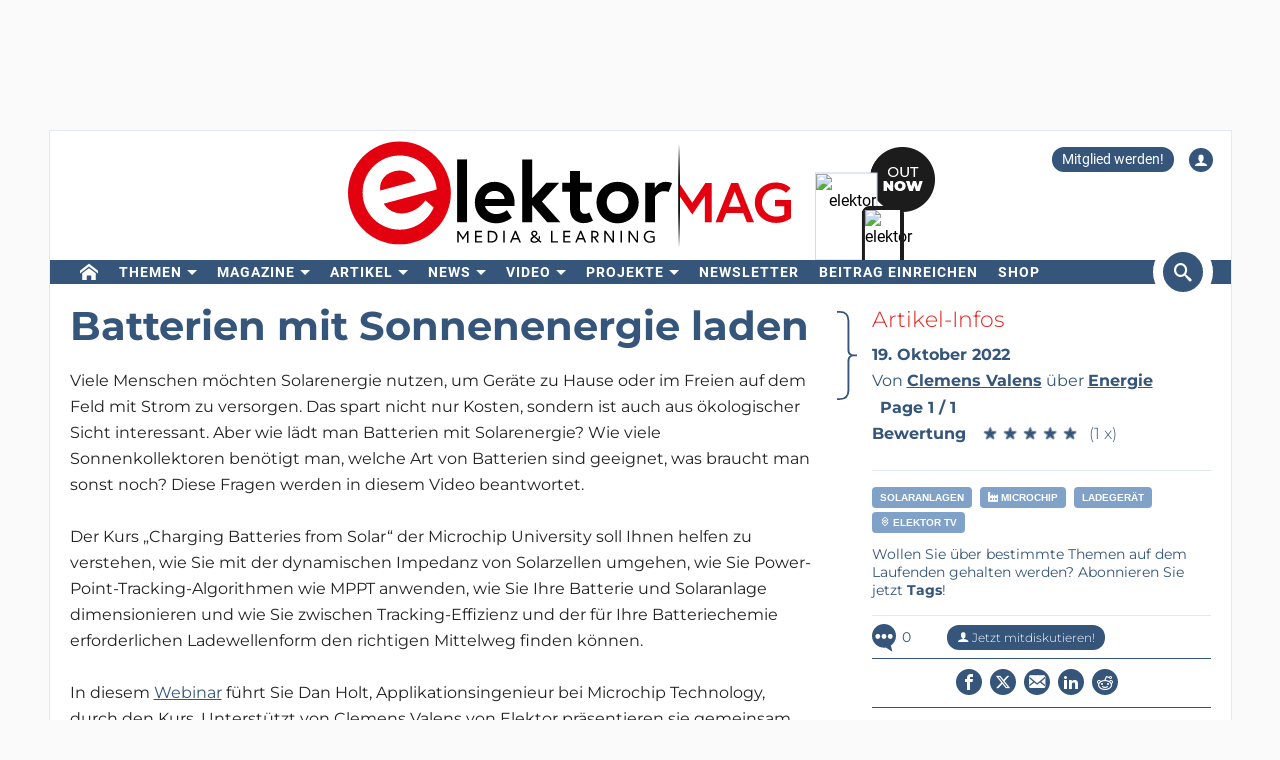

--- FILE ---
content_type: text/html; charset=UTF-8
request_url: https://www.elektormagazine.de/news/batterien-mit-sonnenenergie-laden-26669
body_size: 27056
content:
<!DOCTYPE html>  <html lang="de">  <head>
<meta http-equiv="Content-Type" content="text/html; charset=utf-8" />
<meta name="referrer" content="origin-when-cross-origin">
<title>Charging Batteries from Solar – a course by Microchip University | Elektor Magazine</title>
<meta property="og:title" content="Charging Batteries from Solar – a course by Microchip University">  <meta property="og:locale" content="de_DE"> <meta property="og:type" content="article">  <meta property="og:description" content="Charging Batteries from Solar deals with power-point tracking, MPPT, sizing batteries &amp;amp; solar array, and balancing efficiency and battery chemistry."/>   <meta property="og:image" content="https://cdn.xingosoftware.com/elektor/images/fetch/dpr_2/https%3A%2F%2Fwww.elektormagazine.de%2Fassets%2Fupload%2Fimages%2F32%2F20221007091356_charging-batteries-from-solar.jpg"/> <meta property="og:image:secure_url" content="https://cdn.xingosoftware.com/elektor/images/fetch/dpr_2/https%3A%2F%2Fwww.elektormagazine.de%2Fassets%2Fupload%2Fimages%2F32%2F20221007091356_charging-batteries-from-solar.jpg"/> <meta property="og:image:type" content="image/jpeg" />  <meta property="og:image:width" content="1144"/>   <meta property="og:image:height" content="618"/>   <meta property="og:url" content="https://www.elektormagazine.de/news/batterien-mit-sonnenenergie-laden-26669"/> <meta property="og:site_name" content="Elektor"/>
<meta name="twitter:card" content="summary_large_image" />    <meta name="twitter:title" content="Charging Batteries from Solar – a course by Microchip University" />   <meta name="twitter:image" content="https://cdn.xingosoftware.com/elektor/images/fetch/dpr_2,w_800,h_400,c_fit/https%3A%2F%2Fwww.elektormagazine.de%2Fassets%2Fupload%2Fimages%2F32%2F20221007091356_charging-batteries-from-solar.jpg" />   <meta name="twitter:description" content="Charging Batteries from Solar deals with power-point tracking, MPPT, sizing batteries &amp; solar array, and balancing efficiency and battery chemistry." /> 
      <meta name="robots" content="index, follow"/>   <meta name="keywords" content="Solaranlagen, Microchip, Ladegerät, Elektor TV, Energie">   <meta name="description" content="Charging Batteries from Solar deals with power-point tracking, MPPT, sizing batteries &amp; solar array, and balancing efficiency and battery chemistry."/>   <link rel="canonical" href="https://www.elektormagazine.de/news/batterien-mit-sonnenenergie-laden-26669"/>     <meta name="countable" content="[base64]"/> 
  <meta property="fb:app_id" content="830698243682688"/>
<meta name="csrf-token" content="6sPR3eHBxA6PotKeQpegazG2SHRpcpQc7BKD8bI8" />
<meta name="viewport" content="width=device-width, initial-scale=1, maximum-scale=5, user-scalable=yes">

<link rel="alternate" href="https://www.elektormagazine.de/news/batterien-mit-sonnenenergie-laden-26669" hreflang="de" />
<link rel="alternate" href="https://www.elektormagazine.com/news/charging-batteries-from-solar" hreflang="en" />
<link rel="alternate" href="https://www.elektormagazine.com/news/charging-batteries-from-solar" hreflang="x-default" />
  <link rel="apple-touch-icon" sizes="57x57" href="/apple-icon-57x57.png">
  <link rel="apple-touch-icon" sizes="60x60" href="/apple-icon-60x60.png">
  <link rel="apple-touch-icon" sizes="72x72" href="/apple-icon-72x72.png">
  <link rel="apple-touch-icon" sizes="76x76" href="/apple-icon-76x76.png">
  <link rel="apple-touch-icon" sizes="114x114" href="/apple-icon-114x114.png">
  <link rel="apple-touch-icon" sizes="120x120" href="/apple-icon-120x120.png">
  <link rel="apple-touch-icon" sizes="144x144" href="/apple-icon-144x144.png">
  <link rel="apple-touch-icon" sizes="152x152" href="/apple-icon-152x152.png">
  <link rel="apple-touch-icon" sizes="180x180" href="/apple-icon-180x180.png">
  <link rel="shortcut icon" type="image/png" sizes="192x192"  href="/android-icon-192x192.png">
  <link rel="shortcut icon" type="image/png" sizes="32x32" href="/favicon-32x32.png">
  <link rel="shortcut icon" type="image/png" sizes="96x96" href="/favicon-96x96.png">
  <link rel="shortcut icon" type="image/png" sizes="16x16" href="/favicon-16x16.png">

  
  


      <link rel="stylesheet" href="/build/css/style.css?id=5b4895be44f4ea3b9da1ba369a8ee9ad" >
     <link href="/build/css/trix.css" rel="stylesheet" />   <style>
    @media (min-width: 768px) {
      .waitress .externalBanner:after {content: "Anzeige";}
      .waitress .externalBanner:before {display: none;}
    }
    @media (max-width: 768px) {
      .waitress .externalBanner:before {content: "Anzeige";}
      .waitress .externalBanner:after {display: none;}
    }
section.LabProjectPreContent { margin-bottom: 23px;}
    .Header__banner>div{height:130px;}
  </style>
  <script src="https://cdn.xingosoftware.nl/elektormagazine/jquery-3.6.0.min.js"></script>
  
  
  <script>window.jQuery || document.write('<script src="/build/plugins/jquery.min.js"><\/script>')</script>
  <script src='https://cdn.xingosoftware.nl/assets/passive.js' defer></script>
      <script>(function(w,d,s,l,i){w[l]=w[l]||[];w[l].push({'gtm.start':
                    new Date().getTime(),event:'gtm.js'});var f=d.getElementsByTagName(s)[0],
                j=d.createElement(s),dl=l!='dataLayer'?'&l='+l:'';j.async=true;j.src=
                '//www.googletagmanager.com/gtm.js?id='+i+dl;f.parentNode.insertBefore(j,f);
            })(window,document,'script','dataLayer','GTM-P8HSB4');</script>
                        <script>
        var _paq = window._paq = window._paq || [];
        /* tracker methods like "setCustomDimension" should be called before "trackPageView" */
        _paq.push(['appendToTrackingUrl', 'bots=1']);
        _paq.push(['trackPageView']);
        _paq.push(['enableLinkTracking']);
        (function () {
            var u = "https://elektor.matomo.cloud/";
            _paq.push(['setTrackerUrl', u + 'matomo.php']);
            _paq.push(['setSiteId', '6']);
            var d = document, g = d.createElement('script'), s = d.getElementsByTagName('script')[0];
            g.async = true;
            g.src = '//cdn.matomo.cloud/elektor.matomo.cloud/matomo.js';
            s.parentNode.insertBefore(g, s);
        })();
    </script>

      
  <script>
    !function(){if(!window.klaviyo){window._klOnsite=window._klOnsite||[];try{window.klaviyo=new Proxy({},{get:function(n,i){return"push"===i?function(){var n;(n=window._klOnsite).push.apply(n,arguments)}:function(){for(var n=arguments.length,o=new Array(n),w=0;w<n;w++)o[w]=arguments[w];var t="function"==typeof o[o.length-1]?o.pop():void 0,e=new Promise((function(n){window._klOnsite.push([i].concat(o,[function(i){t&&t(i),n(i)}]))}));return e}}})}catch(n){window.klaviyo=window.klaviyo||[],window.klaviyo.push=function(){var n;(n=window._klOnsite).push.apply(n,arguments)}}}}();
  </script>
  <script type="application/javascript" async src="https://static.klaviyo.com/onsite/js/klaviyo.js?company_id=QQ33pb"></script>

  
  
</head>
 <body class="c-layout-header-fixed c-layout-header-topbar " style="">   <div class="Header__banner">   <div data-identifier="advertisement0" class="waitress" ad="50"></div>   </div> <div class="c-page-container"> <div class="vue-target"> <main-menu inline-template > <div class="Menu"> <header data-minimize-offset="300" class="Header c-layout-header c-header-static c-layout-header-4 c-layout-header-default-mobile"> <div class="container"> <div class="Header__user-menu mt-10"> <a class="Header__user-subscribe Header__user-menu-item visible-xs visible-md" href="/account/subscription/add#order">Mitglied werden!</a> <a class="Header__user-subscribe Header__user-menu-item hidden-xs hidden-md" href="/account/subscription/add">Mitglied werden!</a>     <a class="Header__user-account Header__user-menu-item ml-15" aria-label="Login to your account" href="#" onclick="$('#login-modal').modal('show');return false;"><i class="icon icon-user"></i></a>   </div> <div class="Header__brand mb-10"> <div class="Header__brand-col"> <a href="https://www.elektormagazine.de" class="c-logo"> <img loading="eager" src="https://cdn.xingosoftware.nl/elektormagazine/Elektor-Mag-Logo.svg" alt="Elektor" width="443" height="109"> </a> </div> <div class="Header__brand-col"> <a href="https://www.elektormagazine.de/waitress/follow/7748"><div class="cover"> <div class="layer-1"> <div><img width="60" height="85" src="https://cdn.xingosoftware.com/elektor/images/fetch/dpr_2,h_85,w_60,c_fit/http%3A%2F%2Fwww.elektormagazine.de%2Fassets%2Ffiles%2Fupload%2Fcover%2FHv6smSAQaZb5NKmzKNejfKDtc6tnQvislFYKdD8y.jpg" alt=""></div> </div> <div class="layer-2"> <div><img width="35" height="48" src="https://cdn.xingosoftware.com/elektor/images/fetch/dpr_2,h_48,w_35,c_fit/http%3A%2F%2Fwww.elektormagazine.de%2Fassets%2Ffiles%2Fupload%2Fcover%2FHv6smSAQaZb5NKmzKNejfKDtc6tnQvislFYKdD8y.jpg" alt=""></div> </div> <div class="layer-3"></div> </div></a>  </div> </div> </div> <div class="c-navbar"> <div class="Header__nav-wrapper"> <div class="Header__nav-container container"> <nav class="c-mega-menu c-mega-menu-light c-mega-menu-light-mobile c-fonts-uppercase c-fonts-bold"> <ul class="nav navbar-nav c-theme-nav">    <li class="c-menu-type-classic  "> <a class="c-link" href="/"   aria-label="home"  target="_self">  <i class="icon-home"></i>   </a>  </li>    <li class="c-menu-type-classic  with-dropdown  "> <a class="c-link" href="#"  onclick="return false"   target="_self">  Themen </a>  <ul class="dropdown-menu c-pull-left">   <li> <a class="c-font-bold" href="/elektor-arduino" target="_self"> Arduino </a> </li>    <li> <a class="c-font-bold" href="/schaltungen-schaltungsdesign" target="_self"> Schaltungen </a> </li>    <li> <a class="c-font-bold" href="https://www.elektormagazine.de/elektor-edge-impulse" target="_self"> Edge Impulse </a> </li>    <li> <a class="c-font-bold" href="/embedded-and-ai" target="_self"> Embedded &amp; AI </a> </li>    <li> <a class="c-font-bold" href="/strom-energie" target="_self"> Power &amp; Energie </a> </li>    <li> <a class="c-font-bold" href="/elektor-espressif" target="_self"> Espressif </a> </li>    <li> <a class="c-font-bold" href="/iot-sensoren" target="_self"> IoT &amp; Sensoren </a> </li>    <li> <a class="c-font-bold" href="/prototyping-produktion" target="_self"> Prototyping &amp; Produktion </a> </li>    <li> <a class="c-font-bold" href="/elektor-raspberry-pi" target="_self"> Raspberry Pi </a> </li>    <li> <a class="c-font-bold" href="/messen-testen" target="_self"> Testen &amp; Messen </a> </li>    <li> <a class="c-font-bold" href="/drahtlose-kommunikation" target="_self"> Drahtlose Kommunikation </a> </li>   </ul>  </li>    <li class="c-menu-type-classic  with-dropdown  "> <a class="c-link" href="#"  onclick="return false"   target="_self">  Magazine </a>  <ul class="dropdown-menu c-pull-left">   <li> <a class="c-font-bold" href="/magazine/latest" target="_self"> Aktuelle Ausgabe </a> </li>    <li> <a class="c-font-bold" href="/magazine-archive" target="_self"> Archiv </a> </li>    <li> <a class="c-font-bold" href="/magazine" target="_self"> Mitgliedschaft </a> </li>    <li> <a class="c-font-bold" href="/tags/jahrgangs-dvd" target="_self"> Jahrgangs-DVDs </a> </li>     </ul>  </li>    <li class="c-menu-type-classic  with-dropdown  "> <a class="c-link" href="#"  onclick="return false"   target="_self">  Artikel </a>  <ul class="dropdown-menu c-pull-left">   <li> <a class="c-font-bold" href="/tags/review" target="_self"> Reviews </a> </li>    <li> <a class="c-font-bold" href="/articles" target="_self"> Fachbeiträge </a> </li>    <li> <a class="c-font-bold" href="https://www.elektormagazine.de/meinung" target="_self"> Meinungsartikel </a> </li>    <li> <a class="c-font-bold" href="/elektor-whitepapers" target="_self"> Whitepaper </a> </li>    <li> <a class="c-font-bold" href="https://ethicsinelectronics.com/" target="_blank"> Ethics in Electronics </a> </li>   </ul>  </li>    <li class="c-menu-type-classic  with-dropdown  "> <a class="c-link" href="#"  onclick="return false"   target="_self">  News </a>  <ul class="dropdown-menu c-pull-left">   <li> <a class="c-font-bold" href="/news" target="_self"> Aktuelle News </a> </li>    <li> <a class="c-font-bold" href="/categories/advertorial" target="_self"> Advertorials </a> </li>    <li> <a class="c-font-bold" href="/elektor-business/newsrooms" target="_self"> Newsroom </a> </li>     </ul>  </li>    <li class="c-menu-type-classic  with-dropdown  "> <a class="c-link" href="#"  onclick="return false"   target="_self">  Video </a>  <ul class="dropdown-menu c-pull-left">   <li> <a class="c-font-bold" href="https://www.elektormagazine.com/elektor-academy-pro" target="_blank"> Academy </a> </li>    <li> <a class="c-font-bold" href="https://www.youtube.com/channel/UChtg0Ek8OFg-tn_Vttd3STw" target="_blank"> Elektor TV </a> </li>    <li> <a class="c-font-bold" href="https://www.elektormagazine.com/elektor-engineering-insights" target="_blank"> Engineering Insights </a> </li>    <li> <a class="c-font-bold" href="https://www.elektormagazine.com/elektor-lab-talk" target="_blank"> Lab Talk </a> </li>    <li> <a class="c-font-bold" href="https://www.elektormagazine.com/webinars" target="_blank"> Webinare </a> </li>   </ul>  </li>    <li class="c-menu-type-classic  with-dropdown  "> <a class="c-link" href="#"  onclick="return false"   target="_self">  Projekte </a>  <ul class="dropdown-menu c-pull-left">   <li> <a class="c-font-bold" href="/labs" target="_self"> Projektplattform </a> </li>    <li> <a class="c-font-bold" href="/articles/elektor-labs-das-user-manual" target="_self"> Über Die Plattform </a> </li>    <li> <a class="c-font-bold" href="http://www.elektorpcbservice.com" target="_blank"> PCB Service </a> </li>   </ul>  </li>      <li class="c-menu-type-classic  "> <a class="c-link" href="/elektor-newsletter"   target="_self">  Newsletter </a>  </li>    <li class="c-menu-type-classic  "> <a class="c-link" href="https://www.elektormagazine.com/elektor-submission-page"   target="_blank">  Beitrag einreichen </a>  </li>      <li class="c-menu-type-classic  "> <a class="c-link" href="https://www.elektor.de"   aria-label="menu"  target="_blank">  <i class="icon-menu"></i>  Shop </a>  </li>    </ul> </nav>  <span class="Header__search-button c-cursor-pointer" href="#" v-on:click.prevent="toggleSearch"> <i class="icon icon-search"></i> </span>  </div> </div> </div> <div class="Header__search-wrapper hidden-xs" v-bind:class="{active: search}"> <div class="Header__search container"> <form class="search-menu" method="get" action="https://www.elektormagazine.de/search"> <input class="form-control mr-10" type="text" name="query" value="" placeholder="In 50 Jahren Elektor suchen" /> <button type="submit">Suchen</button> </form> </div> </div> </header> <header data-minimize-offset="300" class="Header c-layout-header c-layout-header-4 c-layout-header-default-mobile"> <div class="Header__on-scroll"> <div class="c-quick-sidebar-toggler-wrapper"> <button class="c-hor-nav-toggler c-quick-sidebar-toggler" aria-label="Menu toggler" type="button" data-target=".c-mega-menu"> <span class="c-line"></span> <span class="c-line"></span> <span class="c-line"></span> </button> </div> <div class="Header__on-scroll-content container"> <div class="c-quick-sidebar-toggler-wrapper"></div> <a href="https://www.elektormagazine.de" class="c-logo"> <img loading="eager" src="https://cdn.xingosoftware.nl/elektormagazine/Elektor-Mag-Logo.svg" width="168" height="42" alt="Elektor"> </a> <div class="Header__search hidden-sm hidden-xs"> <form class="search-menu" method="get" action="https://www.elektormagazine.de/search"> <input class="form-control mr-10" type="text" name="query" value="" placeholder="In 50 Jahren Elektor suchen" /> <button type="submit">Suchen</button> </form> </div> <span class="Header__search-button c-cursor-pointer" v-on:click.prevent="toggleSearch"> <i class="icon icon-search"></i> </span> <div class="Header__user-menu hidden-sm hidden-xs"> <a class="Header__user-subscribe Header__user-menu-item visible-xs visible-md" href="/account/subscription/add#order">Mitglied werden!</a> <a class="Header__user-subscribe Header__user-menu-item hidden-xs hidden-md" href="/account/subscription/add">Mitglied werden!</a>     <a class="Header__user-account Header__user-menu-item ml-15" aria-label="Login to your account" href="#" onclick="$('#login-modal').modal('show');return false;"><i class="icon icon-user"></i></a>   </div> </div> <div class="Header__search-wrapper" v-bind:class="{active: search}"> <div class="Header__search"> <form class="search-menu" method="get" action="https://www.elektormagazine.de/search"> <input class="form-control mr-10" type="text" name="query" value="" placeholder="In 50 Jahren Elektor suchen" /> <button type="submit">Suchen</button> </form> </div> </div> </div> </header>  <nav class="c-layout-quick-sidebar"> <div class="c-content"> <div class="Header__user-menu hidden-lg hidden-md mt-20 ml-10"> <a class="Header__user-subscribe Header__user-menu-item visible-xs visible-md" href="/account/subscription/add#order">Mitglied werden!</a> <a class="Header__user-subscribe Header__user-menu-item hidden-xs hidden-md" href="/account/subscription/add">Mitglied werden!</a>     <a class="Header__user-account Header__user-menu-item ml-15" aria-label="Login to your account" href="#" onclick="$('#login-modal').modal('show');return false;"><i class="icon icon-user"></i></a>   </div> <ul class="nav navbar-nav c-theme-nav mt-10" rel="{&quot;menuId&quot;:7,&quot;websiteId&quot;:1,&quot;channelId&quot;:null,&quot;isOnline&quot;:1,&quot;type&quot;:&quot;main-menu&quot;,&quot;name&quot;:&quot;Main menu&quot;,&quot;createdOn&quot;:null,&quot;createdBy&quot;:null,&quot;editedOn&quot;:&quot;2017-02-08T07:27:27.000000Z&quot;,&quot;editedBy&quot;:31,&quot;items&quot;:[{&quot;menuItemId&quot;:35,&quot;menuId&quot;:7,&quot;parentMenuItemId&quot;:null,&quot;isOnline&quot;:1,&quot;showActive&quot;:1,&quot;position&quot;:1,&quot;icon&quot;:&quot;icon-home&quot;,&quot;name&quot;:&quot;&quot;,&quot;description&quot;:&quot;&quot;,&quot;url&quot;:&quot;\/&quot;,&quot;target&quot;:&quot;_self&quot;,&quot;authState&quot;:&quot;public&quot;,&quot;widgetPageId&quot;:0,&quot;createdOn&quot;:null,&quot;createdBy&quot;:null,&quot;editedOn&quot;:&quot;2023-08-24T11:58:42.000000Z&quot;,&quot;editedBy&quot;:33408,&quot;sub_menu_items&quot;:[]},{&quot;menuItemId&quot;:382,&quot;menuId&quot;:7,&quot;parentMenuItemId&quot;:null,&quot;isOnline&quot;:1,&quot;showActive&quot;:1,&quot;position&quot;:1,&quot;icon&quot;:&quot;&quot;,&quot;name&quot;:&quot;Themen&quot;,&quot;description&quot;:&quot;&quot;,&quot;url&quot;:&quot;&quot;,&quot;target&quot;:&quot;_self&quot;,&quot;authState&quot;:&quot;public&quot;,&quot;widgetPageId&quot;:0,&quot;createdOn&quot;:&quot;2023-08-24T11:57:43.000000Z&quot;,&quot;createdBy&quot;:33408,&quot;editedOn&quot;:&quot;2023-08-25T13:17:52.000000Z&quot;,&quot;editedBy&quot;:33408,&quot;sub_menu_items&quot;:[{&quot;menuItemId&quot;:246,&quot;menuId&quot;:7,&quot;parentMenuItemId&quot;:382,&quot;isOnline&quot;:1,&quot;showActive&quot;:1,&quot;position&quot;:1,&quot;icon&quot;:&quot;&quot;,&quot;name&quot;:&quot;Arduino&quot;,&quot;description&quot;:&quot;&quot;,&quot;url&quot;:&quot;\/elektor-arduino&quot;,&quot;target&quot;:&quot;_self&quot;,&quot;authState&quot;:&quot;public&quot;,&quot;widgetPageId&quot;:0,&quot;createdOn&quot;:&quot;2020-05-30T13:06:36.000000Z&quot;,&quot;createdBy&quot;:31,&quot;editedOn&quot;:&quot;2024-06-25T14:34:33.000000Z&quot;,&quot;editedBy&quot;:177384},{&quot;menuItemId&quot;:417,&quot;menuId&quot;:7,&quot;parentMenuItemId&quot;:382,&quot;isOnline&quot;:1,&quot;showActive&quot;:1,&quot;position&quot;:2,&quot;icon&quot;:&quot;&quot;,&quot;name&quot;:&quot;Schaltungen&quot;,&quot;description&quot;:&quot;&quot;,&quot;url&quot;:&quot;\/schaltungen-schaltungsdesign&quot;,&quot;target&quot;:&quot;_self&quot;,&quot;authState&quot;:&quot;public&quot;,&quot;widgetPageId&quot;:0,&quot;createdOn&quot;:&quot;2023-08-25T13:18:31.000000Z&quot;,&quot;createdBy&quot;:33408,&quot;editedOn&quot;:&quot;2024-06-10T15:42:57.000000Z&quot;,&quot;editedBy&quot;:177384},{&quot;menuItemId&quot;:908,&quot;menuId&quot;:7,&quot;parentMenuItemId&quot;:382,&quot;isOnline&quot;:1,&quot;showActive&quot;:1,&quot;position&quot;:3,&quot;icon&quot;:&quot;&quot;,&quot;name&quot;:&quot;Edge Impulse&quot;,&quot;description&quot;:&quot;&quot;,&quot;url&quot;:&quot;https:\/\/www.elektormagazine.de\/elektor-edge-impulse&quot;,&quot;target&quot;:&quot;_self&quot;,&quot;authState&quot;:&quot;public&quot;,&quot;widgetPageId&quot;:0,&quot;createdOn&quot;:&quot;2025-12-02T21:56:43.000000Z&quot;,&quot;createdBy&quot;:51259,&quot;editedOn&quot;:&quot;2025-12-02T21:56:54.000000Z&quot;,&quot;editedBy&quot;:51259},{&quot;menuItemId&quot;:418,&quot;menuId&quot;:7,&quot;parentMenuItemId&quot;:382,&quot;isOnline&quot;:1,&quot;showActive&quot;:1,&quot;position&quot;:3,&quot;icon&quot;:&quot;&quot;,&quot;name&quot;:&quot;Embedded &amp; AI&quot;,&quot;description&quot;:&quot;&quot;,&quot;url&quot;:&quot;\/embedded-and-ai&quot;,&quot;target&quot;:&quot;_self&quot;,&quot;authState&quot;:&quot;public&quot;,&quot;widgetPageId&quot;:0,&quot;createdOn&quot;:&quot;2023-08-25T13:19:04.000000Z&quot;,&quot;createdBy&quot;:33408,&quot;editedOn&quot;:&quot;2025-12-08T14:57:24.000000Z&quot;,&quot;editedBy&quot;:51259},{&quot;menuItemId&quot;:419,&quot;menuId&quot;:7,&quot;parentMenuItemId&quot;:382,&quot;isOnline&quot;:1,&quot;showActive&quot;:1,&quot;position&quot;:4,&quot;icon&quot;:&quot;&quot;,&quot;name&quot;:&quot;Power &amp; Energie&quot;,&quot;description&quot;:&quot;&quot;,&quot;url&quot;:&quot;\/strom-energie&quot;,&quot;target&quot;:&quot;_self&quot;,&quot;authState&quot;:&quot;public&quot;,&quot;widgetPageId&quot;:0,&quot;createdOn&quot;:&quot;2023-08-25T13:19:17.000000Z&quot;,&quot;createdBy&quot;:33408,&quot;editedOn&quot;:&quot;2024-06-12T12:23:25.000000Z&quot;,&quot;editedBy&quot;:177384},{&quot;menuItemId&quot;:420,&quot;menuId&quot;:7,&quot;parentMenuItemId&quot;:382,&quot;isOnline&quot;:1,&quot;showActive&quot;:1,&quot;position&quot;:5,&quot;icon&quot;:&quot;&quot;,&quot;name&quot;:&quot;Espressif&quot;,&quot;description&quot;:&quot;&quot;,&quot;url&quot;:&quot;\/elektor-espressif&quot;,&quot;target&quot;:&quot;_self&quot;,&quot;authState&quot;:&quot;public&quot;,&quot;widgetPageId&quot;:0,&quot;createdOn&quot;:&quot;2023-08-25T13:19:30.000000Z&quot;,&quot;createdBy&quot;:33408,&quot;editedOn&quot;:&quot;2024-06-27T10:43:36.000000Z&quot;,&quot;editedBy&quot;:177384},{&quot;menuItemId&quot;:421,&quot;menuId&quot;:7,&quot;parentMenuItemId&quot;:382,&quot;isOnline&quot;:1,&quot;showActive&quot;:1,&quot;position&quot;:6,&quot;icon&quot;:&quot;&quot;,&quot;name&quot;:&quot;IoT &amp; Sensoren&quot;,&quot;description&quot;:&quot;&quot;,&quot;url&quot;:&quot;\/iot-sensoren&quot;,&quot;target&quot;:&quot;_self&quot;,&quot;authState&quot;:&quot;public&quot;,&quot;widgetPageId&quot;:0,&quot;createdOn&quot;:&quot;2023-08-25T13:19:48.000000Z&quot;,&quot;createdBy&quot;:33408,&quot;editedOn&quot;:&quot;2024-05-10T15:27:42.000000Z&quot;,&quot;editedBy&quot;:177384},{&quot;menuItemId&quot;:422,&quot;menuId&quot;:7,&quot;parentMenuItemId&quot;:382,&quot;isOnline&quot;:1,&quot;showActive&quot;:1,&quot;position&quot;:7,&quot;icon&quot;:&quot;&quot;,&quot;name&quot;:&quot;Prototyping &amp; Produktion&quot;,&quot;description&quot;:&quot;&quot;,&quot;url&quot;:&quot;\/prototyping-produktion&quot;,&quot;target&quot;:&quot;_self&quot;,&quot;authState&quot;:&quot;public&quot;,&quot;widgetPageId&quot;:0,&quot;createdOn&quot;:&quot;2023-08-25T13:20:04.000000Z&quot;,&quot;createdBy&quot;:33408,&quot;editedOn&quot;:&quot;2024-07-03T09:13:19.000000Z&quot;,&quot;editedBy&quot;:177384},{&quot;menuItemId&quot;:247,&quot;menuId&quot;:7,&quot;parentMenuItemId&quot;:382,&quot;isOnline&quot;:1,&quot;showActive&quot;:1,&quot;position&quot;:8,&quot;icon&quot;:&quot;&quot;,&quot;name&quot;:&quot;Raspberry Pi&quot;,&quot;description&quot;:&quot;&quot;,&quot;url&quot;:&quot;\/elektor-raspberry-pi&quot;,&quot;target&quot;:&quot;_self&quot;,&quot;authState&quot;:&quot;public&quot;,&quot;widgetPageId&quot;:0,&quot;createdOn&quot;:&quot;2020-05-30T13:07:03.000000Z&quot;,&quot;createdBy&quot;:31,&quot;editedOn&quot;:&quot;2024-06-27T15:58:26.000000Z&quot;,&quot;editedBy&quot;:177384},{&quot;menuItemId&quot;:423,&quot;menuId&quot;:7,&quot;parentMenuItemId&quot;:382,&quot;isOnline&quot;:1,&quot;showActive&quot;:1,&quot;position&quot;:9,&quot;icon&quot;:&quot;&quot;,&quot;name&quot;:&quot;Testen &amp; Messen&quot;,&quot;description&quot;:&quot;&quot;,&quot;url&quot;:&quot;\/messen-testen&quot;,&quot;target&quot;:&quot;_self&quot;,&quot;authState&quot;:&quot;public&quot;,&quot;widgetPageId&quot;:0,&quot;createdOn&quot;:&quot;2023-08-25T13:20:23.000000Z&quot;,&quot;createdBy&quot;:33408,&quot;editedOn&quot;:&quot;2024-06-06T09:58:51.000000Z&quot;,&quot;editedBy&quot;:177384},{&quot;menuItemId&quot;:424,&quot;menuId&quot;:7,&quot;parentMenuItemId&quot;:382,&quot;isOnline&quot;:1,&quot;showActive&quot;:1,&quot;position&quot;:10,&quot;icon&quot;:&quot;&quot;,&quot;name&quot;:&quot;Drahtlose Kommunikation&quot;,&quot;description&quot;:&quot;&quot;,&quot;url&quot;:&quot;\/drahtlose-kommunikation&quot;,&quot;target&quot;:&quot;_self&quot;,&quot;authState&quot;:&quot;public&quot;,&quot;widgetPageId&quot;:0,&quot;createdOn&quot;:&quot;2023-08-25T13:20:38.000000Z&quot;,&quot;createdBy&quot;:33408,&quot;editedOn&quot;:&quot;2024-06-19T10:25:15.000000Z&quot;,&quot;editedBy&quot;:177384}]},{&quot;menuItemId&quot;:37,&quot;menuId&quot;:7,&quot;parentMenuItemId&quot;:null,&quot;isOnline&quot;:1,&quot;showActive&quot;:1,&quot;position&quot;:2,&quot;icon&quot;:&quot;&quot;,&quot;name&quot;:&quot;Magazine&quot;,&quot;description&quot;:&quot;&quot;,&quot;url&quot;:&quot;&quot;,&quot;target&quot;:&quot;_self&quot;,&quot;authState&quot;:&quot;public&quot;,&quot;widgetPageId&quot;:0,&quot;createdOn&quot;:null,&quot;createdBy&quot;:null,&quot;editedOn&quot;:&quot;2024-11-30T08:47:49.000000Z&quot;,&quot;editedBy&quot;:31,&quot;sub_menu_items&quot;:[{&quot;menuItemId&quot;:383,&quot;menuId&quot;:7,&quot;parentMenuItemId&quot;:37,&quot;isOnline&quot;:1,&quot;showActive&quot;:1,&quot;position&quot;:1,&quot;icon&quot;:&quot;&quot;,&quot;name&quot;:&quot;Aktuelle Ausgabe&quot;,&quot;description&quot;:&quot;&quot;,&quot;url&quot;:&quot;\/magazine\/latest&quot;,&quot;target&quot;:&quot;_self&quot;,&quot;authState&quot;:&quot;public&quot;,&quot;widgetPageId&quot;:769,&quot;createdOn&quot;:&quot;2023-08-24T11:59:43.000000Z&quot;,&quot;createdBy&quot;:33408,&quot;editedOn&quot;:&quot;2025-06-19T12:07:12.000000Z&quot;,&quot;editedBy&quot;:1},{&quot;menuItemId&quot;:243,&quot;menuId&quot;:7,&quot;parentMenuItemId&quot;:37,&quot;isOnline&quot;:1,&quot;showActive&quot;:1,&quot;position&quot;:2,&quot;icon&quot;:&quot;&quot;,&quot;name&quot;:&quot;Archiv&quot;,&quot;description&quot;:&quot;&quot;,&quot;url&quot;:&quot;\/magazine-archive&quot;,&quot;target&quot;:&quot;_self&quot;,&quot;authState&quot;:&quot;public&quot;,&quot;widgetPageId&quot;:0,&quot;createdOn&quot;:&quot;2020-05-29T14:20:49.000000Z&quot;,&quot;createdBy&quot;:31,&quot;editedOn&quot;:&quot;2023-08-24T12:04:48.000000Z&quot;,&quot;editedBy&quot;:33408},{&quot;menuItemId&quot;:384,&quot;menuId&quot;:7,&quot;parentMenuItemId&quot;:37,&quot;isOnline&quot;:1,&quot;showActive&quot;:1,&quot;position&quot;:3,&quot;icon&quot;:&quot;&quot;,&quot;name&quot;:&quot;Mitgliedschaft&quot;,&quot;description&quot;:&quot;&quot;,&quot;url&quot;:&quot;\/magazine&quot;,&quot;target&quot;:&quot;_self&quot;,&quot;authState&quot;:&quot;public&quot;,&quot;widgetPageId&quot;:0,&quot;createdOn&quot;:&quot;2023-08-24T12:00:25.000000Z&quot;,&quot;createdBy&quot;:33408,&quot;editedOn&quot;:&quot;2023-08-25T13:21:42.000000Z&quot;,&quot;editedBy&quot;:33408},{&quot;menuItemId&quot;:58,&quot;menuId&quot;:7,&quot;parentMenuItemId&quot;:37,&quot;isOnline&quot;:1,&quot;showActive&quot;:1,&quot;position&quot;:4,&quot;icon&quot;:&quot;icon-menu&quot;,&quot;name&quot;:&quot;Jahrgangs-DVDs&quot;,&quot;description&quot;:&quot;&quot;,&quot;url&quot;:&quot;\/tags\/jahrgangs-dvd&quot;,&quot;target&quot;:&quot;_self&quot;,&quot;authState&quot;:&quot;public&quot;,&quot;widgetPageId&quot;:0,&quot;createdOn&quot;:&quot;2016-01-20T15:53:31.000000Z&quot;,&quot;createdBy&quot;:31,&quot;editedOn&quot;:&quot;2025-04-03T11:25:13.000000Z&quot;,&quot;editedBy&quot;:31},{&quot;menuItemId&quot;:62,&quot;menuId&quot;:7,&quot;parentMenuItemId&quot;:37,&quot;isOnline&quot;:0,&quot;showActive&quot;:0,&quot;position&quot;:5,&quot;icon&quot;:&quot;icon-book2&quot;,&quot;name&quot;:&quot;Jahresinhaltsverzeichnisse&quot;,&quot;description&quot;:&quot;&quot;,&quot;url&quot;:&quot;\/pages\/Elektor-Jahresinhaltsverzeichnisse-herunterladen&quot;,&quot;target&quot;:&quot;_self&quot;,&quot;authState&quot;:&quot;public&quot;,&quot;widgetPageId&quot;:0,&quot;createdOn&quot;:&quot;2016-02-01T08:35:43.000000Z&quot;,&quot;createdBy&quot;:27,&quot;editedOn&quot;:&quot;2023-08-24T12:17:04.000000Z&quot;,&quot;editedBy&quot;:33408}]},{&quot;menuItemId&quot;:213,&quot;menuId&quot;:7,&quot;parentMenuItemId&quot;:null,&quot;isOnline&quot;:1,&quot;showActive&quot;:1,&quot;position&quot;:3,&quot;icon&quot;:&quot;&quot;,&quot;name&quot;:&quot;Artikel&quot;,&quot;description&quot;:&quot;&quot;,&quot;url&quot;:&quot;&quot;,&quot;target&quot;:&quot;_self&quot;,&quot;authState&quot;:&quot;public&quot;,&quot;widgetPageId&quot;:0,&quot;createdOn&quot;:&quot;2019-04-17T12:49:29.000000Z&quot;,&quot;createdBy&quot;:31,&quot;editedOn&quot;:&quot;2023-08-25T13:21:55.000000Z&quot;,&quot;editedBy&quot;:33408,&quot;sub_menu_items&quot;:[{&quot;menuItemId&quot;:145,&quot;menuId&quot;:7,&quot;parentMenuItemId&quot;:213,&quot;isOnline&quot;:1,&quot;showActive&quot;:1,&quot;position&quot;:1,&quot;icon&quot;:&quot;&quot;,&quot;name&quot;:&quot;Reviews&quot;,&quot;description&quot;:&quot;&quot;,&quot;url&quot;:&quot;\/tags\/review&quot;,&quot;target&quot;:&quot;_self&quot;,&quot;authState&quot;:&quot;public&quot;,&quot;widgetPageId&quot;:0,&quot;createdOn&quot;:&quot;2016-07-14T13:53:53.000000Z&quot;,&quot;createdBy&quot;:31,&quot;editedOn&quot;:&quot;2023-08-31T12:22:37.000000Z&quot;,&quot;editedBy&quot;:31},{&quot;menuItemId&quot;:425,&quot;menuId&quot;:7,&quot;parentMenuItemId&quot;:213,&quot;isOnline&quot;:1,&quot;showActive&quot;:1,&quot;position&quot;:2,&quot;icon&quot;:&quot;&quot;,&quot;name&quot;:&quot;Fachbeitr\u00e4ge&quot;,&quot;description&quot;:&quot;&quot;,&quot;url&quot;:&quot;\/articles&quot;,&quot;target&quot;:&quot;_self&quot;,&quot;authState&quot;:&quot;public&quot;,&quot;widgetPageId&quot;:0,&quot;createdOn&quot;:&quot;2023-08-25T13:22:31.000000Z&quot;,&quot;createdBy&quot;:33408,&quot;editedOn&quot;:&quot;2023-08-31T12:22:44.000000Z&quot;,&quot;editedBy&quot;:31},{&quot;menuItemId&quot;:904,&quot;menuId&quot;:7,&quot;parentMenuItemId&quot;:213,&quot;isOnline&quot;:1,&quot;showActive&quot;:1,&quot;position&quot;:3,&quot;icon&quot;:&quot;&quot;,&quot;name&quot;:&quot;Meinungsartikel&quot;,&quot;description&quot;:&quot;&quot;,&quot;url&quot;:&quot;https:\/\/www.elektormagazine.de\/meinung&quot;,&quot;target&quot;:&quot;_self&quot;,&quot;authState&quot;:&quot;public&quot;,&quot;widgetPageId&quot;:0,&quot;createdOn&quot;:&quot;2025-05-23T14:01:57.000000Z&quot;,&quot;createdBy&quot;:177384,&quot;editedOn&quot;:&quot;2025-06-16T08:59:05.000000Z&quot;,&quot;editedBy&quot;:177384},{&quot;menuItemId&quot;:426,&quot;menuId&quot;:7,&quot;parentMenuItemId&quot;:213,&quot;isOnline&quot;:1,&quot;showActive&quot;:1,&quot;position&quot;:3,&quot;icon&quot;:&quot;&quot;,&quot;name&quot;:&quot;Whitepaper&quot;,&quot;description&quot;:&quot;&quot;,&quot;url&quot;:&quot;\/elektor-whitepapers&quot;,&quot;target&quot;:&quot;_self&quot;,&quot;authState&quot;:&quot;public&quot;,&quot;widgetPageId&quot;:486,&quot;createdOn&quot;:&quot;2023-08-25T13:22:52.000000Z&quot;,&quot;createdBy&quot;:33408,&quot;editedOn&quot;:&quot;2024-11-08T08:04:09.000000Z&quot;,&quot;editedBy&quot;:58},{&quot;menuItemId&quot;:427,&quot;menuId&quot;:7,&quot;parentMenuItemId&quot;:213,&quot;isOnline&quot;:1,&quot;showActive&quot;:1,&quot;position&quot;:4,&quot;icon&quot;:&quot;&quot;,&quot;name&quot;:&quot;Ethics in Electronics&quot;,&quot;description&quot;:&quot;&quot;,&quot;url&quot;:&quot;https:\/\/ethicsinelectronics.com\/&quot;,&quot;target&quot;:&quot;_blank&quot;,&quot;authState&quot;:&quot;public&quot;,&quot;widgetPageId&quot;:0,&quot;createdOn&quot;:&quot;2023-08-25T13:23:16.000000Z&quot;,&quot;createdBy&quot;:33408,&quot;editedOn&quot;:&quot;2023-10-11T09:48:56.000000Z&quot;,&quot;editedBy&quot;:33408}]},{&quot;menuItemId&quot;:36,&quot;menuId&quot;:7,&quot;parentMenuItemId&quot;:null,&quot;isOnline&quot;:1,&quot;showActive&quot;:1,&quot;position&quot;:4,&quot;icon&quot;:&quot;&quot;,&quot;name&quot;:&quot;News&quot;,&quot;description&quot;:&quot;&quot;,&quot;url&quot;:&quot;&quot;,&quot;target&quot;:&quot;_self&quot;,&quot;authState&quot;:&quot;public&quot;,&quot;widgetPageId&quot;:0,&quot;createdOn&quot;:null,&quot;createdBy&quot;:null,&quot;editedOn&quot;:&quot;2023-08-25T13:23:30.000000Z&quot;,&quot;editedBy&quot;:33408,&quot;sub_menu_items&quot;:[{&quot;menuItemId&quot;:415,&quot;menuId&quot;:7,&quot;parentMenuItemId&quot;:36,&quot;isOnline&quot;:1,&quot;showActive&quot;:1,&quot;position&quot;:1,&quot;icon&quot;:&quot;&quot;,&quot;name&quot;:&quot;Aktuelle News&quot;,&quot;description&quot;:&quot;&quot;,&quot;url&quot;:&quot;\/news&quot;,&quot;target&quot;:&quot;_self&quot;,&quot;authState&quot;:&quot;public&quot;,&quot;widgetPageId&quot;:0,&quot;createdOn&quot;:&quot;2023-08-25T13:15:48.000000Z&quot;,&quot;createdBy&quot;:33408,&quot;editedOn&quot;:&quot;2023-08-30T13:14:33.000000Z&quot;,&quot;editedBy&quot;:33408},{&quot;menuItemId&quot;:416,&quot;menuId&quot;:7,&quot;parentMenuItemId&quot;:36,&quot;isOnline&quot;:1,&quot;showActive&quot;:1,&quot;position&quot;:2,&quot;icon&quot;:&quot;&quot;,&quot;name&quot;:&quot;Advertorials&quot;,&quot;description&quot;:&quot;&quot;,&quot;url&quot;:&quot;\/categories\/advertorial&quot;,&quot;target&quot;:&quot;_self&quot;,&quot;authState&quot;:&quot;public&quot;,&quot;widgetPageId&quot;:0,&quot;createdOn&quot;:&quot;2023-08-25T13:17:10.000000Z&quot;,&quot;createdBy&quot;:33408,&quot;editedOn&quot;:&quot;2023-08-30T13:14:52.000000Z&quot;,&quot;editedBy&quot;:33408},{&quot;menuItemId&quot;:60,&quot;menuId&quot;:7,&quot;parentMenuItemId&quot;:36,&quot;isOnline&quot;:1,&quot;showActive&quot;:1,&quot;position&quot;:3,&quot;icon&quot;:&quot;icon-menu&quot;,&quot;name&quot;:&quot;Newsroom&quot;,&quot;description&quot;:&quot;&quot;,&quot;url&quot;:&quot;\/elektor-business\/newsrooms&quot;,&quot;target&quot;:&quot;_self&quot;,&quot;authState&quot;:&quot;public&quot;,&quot;widgetPageId&quot;:0,&quot;createdOn&quot;:&quot;2016-01-27T14:53:16.000000Z&quot;,&quot;createdBy&quot;:8,&quot;editedOn&quot;:&quot;2023-08-30T13:15:04.000000Z&quot;,&quot;editedBy&quot;:33408},{&quot;menuItemId&quot;:428,&quot;menuId&quot;:7,&quot;parentMenuItemId&quot;:36,&quot;isOnline&quot;:0,&quot;showActive&quot;:0,&quot;position&quot;:4,&quot;icon&quot;:&quot;&quot;,&quot;name&quot;:&quot;Veranstaltungen&quot;,&quot;description&quot;:&quot;&quot;,&quot;url&quot;:&quot;&quot;,&quot;target&quot;:&quot;_self&quot;,&quot;authState&quot;:&quot;public&quot;,&quot;widgetPageId&quot;:0,&quot;createdOn&quot;:&quot;2023-08-25T13:24:14.000000Z&quot;,&quot;createdBy&quot;:33408,&quot;editedOn&quot;:&quot;2023-08-25T13:24:14.000000Z&quot;,&quot;editedBy&quot;:33408}]},{&quot;menuItemId&quot;:385,&quot;menuId&quot;:7,&quot;parentMenuItemId&quot;:null,&quot;isOnline&quot;:1,&quot;showActive&quot;:1,&quot;position&quot;:5,&quot;icon&quot;:&quot;&quot;,&quot;name&quot;:&quot;Video&quot;,&quot;description&quot;:&quot;&quot;,&quot;url&quot;:&quot;&quot;,&quot;target&quot;:&quot;_self&quot;,&quot;authState&quot;:&quot;public&quot;,&quot;widgetPageId&quot;:0,&quot;createdOn&quot;:&quot;2023-08-24T12:01:53.000000Z&quot;,&quot;createdBy&quot;:33408,&quot;editedOn&quot;:&quot;2023-08-25T13:14:17.000000Z&quot;,&quot;editedBy&quot;:33408,&quot;sub_menu_items&quot;:[{&quot;menuItemId&quot;:429,&quot;menuId&quot;:7,&quot;parentMenuItemId&quot;:385,&quot;isOnline&quot;:1,&quot;showActive&quot;:1,&quot;position&quot;:1,&quot;icon&quot;:&quot;&quot;,&quot;name&quot;:&quot;Academy&quot;,&quot;description&quot;:&quot;&quot;,&quot;url&quot;:&quot;https:\/\/www.elektormagazine.com\/elektor-academy-pro&quot;,&quot;target&quot;:&quot;_blank&quot;,&quot;authState&quot;:&quot;public&quot;,&quot;widgetPageId&quot;:0,&quot;createdOn&quot;:&quot;2023-08-25T13:25:29.000000Z&quot;,&quot;createdBy&quot;:33408,&quot;editedOn&quot;:&quot;2025-08-01T08:25:27.000000Z&quot;,&quot;editedBy&quot;:33408},{&quot;menuItemId&quot;:220,&quot;menuId&quot;:7,&quot;parentMenuItemId&quot;:385,&quot;isOnline&quot;:1,&quot;showActive&quot;:1,&quot;position&quot;:2,&quot;icon&quot;:&quot;icon-youtube-with-circle&quot;,&quot;name&quot;:&quot;Elektor TV&quot;,&quot;description&quot;:&quot;Elektor auf YouTube&quot;,&quot;url&quot;:&quot;https:\/\/www.youtube.com\/channel\/UChtg0Ek8OFg-tn_Vttd3STw&quot;,&quot;target&quot;:&quot;_blank&quot;,&quot;authState&quot;:&quot;public&quot;,&quot;widgetPageId&quot;:0,&quot;createdOn&quot;:&quot;2020-01-06T11:40:10.000000Z&quot;,&quot;createdBy&quot;:45,&quot;editedOn&quot;:&quot;2023-08-30T06:58:15.000000Z&quot;,&quot;editedBy&quot;:33408},{&quot;menuItemId&quot;:251,&quot;menuId&quot;:7,&quot;parentMenuItemId&quot;:385,&quot;isOnline&quot;:1,&quot;showActive&quot;:1,&quot;position&quot;:3,&quot;icon&quot;:&quot;&quot;,&quot;name&quot;:&quot;Engineering Insights&quot;,&quot;description&quot;:&quot;&quot;,&quot;url&quot;:&quot;https:\/\/www.elektormagazine.com\/elektor-engineering-insights&quot;,&quot;target&quot;:&quot;_blank&quot;,&quot;authState&quot;:&quot;public&quot;,&quot;widgetPageId&quot;:0,&quot;createdOn&quot;:&quot;2022-02-01T13:03:03.000000Z&quot;,&quot;createdBy&quot;:20,&quot;editedOn&quot;:&quot;2023-08-25T13:14:42.000000Z&quot;,&quot;editedBy&quot;:33408},{&quot;menuItemId&quot;:252,&quot;menuId&quot;:7,&quot;parentMenuItemId&quot;:385,&quot;isOnline&quot;:1,&quot;showActive&quot;:1,&quot;position&quot;:4,&quot;icon&quot;:&quot;&quot;,&quot;name&quot;:&quot;Lab Talk&quot;,&quot;description&quot;:&quot;&quot;,&quot;url&quot;:&quot;https:\/\/www.elektormagazine.com\/elektor-lab-talk&quot;,&quot;target&quot;:&quot;_blank&quot;,&quot;authState&quot;:&quot;public&quot;,&quot;widgetPageId&quot;:0,&quot;createdOn&quot;:&quot;2022-02-01T13:04:07.000000Z&quot;,&quot;createdBy&quot;:20,&quot;editedOn&quot;:&quot;2023-08-25T13:25:09.000000Z&quot;,&quot;editedBy&quot;:33408},{&quot;menuItemId&quot;:269,&quot;menuId&quot;:7,&quot;parentMenuItemId&quot;:385,&quot;isOnline&quot;:1,&quot;showActive&quot;:1,&quot;position&quot;:5,&quot;icon&quot;:&quot;&quot;,&quot;name&quot;:&quot;Webinare&quot;,&quot;description&quot;:&quot;&quot;,&quot;url&quot;:&quot;https:\/\/www.elektormagazine.com\/webinars&quot;,&quot;target&quot;:&quot;_blank&quot;,&quot;authState&quot;:&quot;public&quot;,&quot;widgetPageId&quot;:243,&quot;createdOn&quot;:&quot;2023-07-06T14:08:01.000000Z&quot;,&quot;createdBy&quot;:33408,&quot;editedOn&quot;:&quot;2023-08-25T13:14:53.000000Z&quot;,&quot;editedBy&quot;:33408}]},{&quot;menuItemId&quot;:66,&quot;menuId&quot;:7,&quot;parentMenuItemId&quot;:null,&quot;isOnline&quot;:1,&quot;showActive&quot;:1,&quot;position&quot;:6,&quot;icon&quot;:&quot;&quot;,&quot;name&quot;:&quot;Projekte&quot;,&quot;description&quot;:&quot;&quot;,&quot;url&quot;:&quot;&quot;,&quot;target&quot;:&quot;_self&quot;,&quot;authState&quot;:&quot;public&quot;,&quot;widgetPageId&quot;:0,&quot;createdOn&quot;:&quot;2016-03-03T19:43:50.000000Z&quot;,&quot;createdBy&quot;:8,&quot;editedOn&quot;:&quot;2023-08-25T13:13:11.000000Z&quot;,&quot;editedBy&quot;:33408,&quot;sub_menu_items&quot;:[{&quot;menuItemId&quot;:221,&quot;menuId&quot;:7,&quot;parentMenuItemId&quot;:66,&quot;isOnline&quot;:1,&quot;showActive&quot;:1,&quot;position&quot;:1,&quot;icon&quot;:&quot;icon-elektor-e&quot;,&quot;name&quot;:&quot;Projektplattform&quot;,&quot;description&quot;:&quot;&quot;,&quot;url&quot;:&quot;\/labs&quot;,&quot;target&quot;:&quot;_self&quot;,&quot;authState&quot;:&quot;public&quot;,&quot;widgetPageId&quot;:0,&quot;createdOn&quot;:&quot;2020-01-06T11:41:03.000000Z&quot;,&quot;createdBy&quot;:45,&quot;editedOn&quot;:&quot;2023-08-25T13:12:35.000000Z&quot;,&quot;editedBy&quot;:33408},{&quot;menuItemId&quot;:227,&quot;menuId&quot;:7,&quot;parentMenuItemId&quot;:66,&quot;isOnline&quot;:1,&quot;showActive&quot;:1,&quot;position&quot;:2,&quot;icon&quot;:&quot;icon-info&quot;,&quot;name&quot;:&quot;\u00dcber Die Plattform&quot;,&quot;description&quot;:&quot;&quot;,&quot;url&quot;:&quot;\/articles\/elektor-labs-das-user-manual&quot;,&quot;target&quot;:&quot;_self&quot;,&quot;authState&quot;:&quot;public&quot;,&quot;widgetPageId&quot;:0,&quot;createdOn&quot;:&quot;2020-01-06T11:51:09.000000Z&quot;,&quot;createdBy&quot;:45,&quot;editedOn&quot;:&quot;2023-08-25T13:26:22.000000Z&quot;,&quot;editedBy&quot;:33408},{&quot;menuItemId&quot;:238,&quot;menuId&quot;:7,&quot;parentMenuItemId&quot;:66,&quot;isOnline&quot;:1,&quot;showActive&quot;:1,&quot;position&quot;:98,&quot;icon&quot;:&quot;icon-elektor-e&quot;,&quot;name&quot;:&quot;PCB Service&quot;,&quot;description&quot;:&quot;&quot;,&quot;url&quot;:&quot;http:\/\/www.elektorpcbservice.com&quot;,&quot;target&quot;:&quot;_blank&quot;,&quot;authState&quot;:&quot;public&quot;,&quot;widgetPageId&quot;:0,&quot;createdOn&quot;:&quot;2020-01-24T14:44:51.000000Z&quot;,&quot;createdBy&quot;:8,&quot;editedOn&quot;:&quot;2020-01-24T14:45:01.000000Z&quot;,&quot;editedBy&quot;:8}]},{&quot;menuItemId&quot;:56,&quot;menuId&quot;:7,&quot;parentMenuItemId&quot;:null,&quot;isOnline&quot;:0,&quot;showActive&quot;:0,&quot;position&quot;:7,&quot;icon&quot;:&quot;&quot;,&quot;name&quot;:&quot;Industry&quot;,&quot;description&quot;:&quot;&quot;,&quot;url&quot;:&quot;https:\/\/www.elektormagazine.de\/die-elektor-industry-startseite&quot;,&quot;target&quot;:&quot;_self&quot;,&quot;authState&quot;:&quot;public&quot;,&quot;widgetPageId&quot;:0,&quot;createdOn&quot;:&quot;2016-01-13T10:56:20.000000Z&quot;,&quot;createdBy&quot;:31,&quot;editedOn&quot;:&quot;2023-08-25T13:26:41.000000Z&quot;,&quot;editedBy&quot;:33408,&quot;sub_menu_items&quot;:[{&quot;menuItemId&quot;:59,&quot;menuId&quot;:7,&quot;parentMenuItemId&quot;:56,&quot;isOnline&quot;:0,&quot;showActive&quot;:0,&quot;position&quot;:2,&quot;icon&quot;:&quot;icon-search&quot;,&quot;name&quot;:&quot;Newsrooms nach Kategorie&quot;,&quot;description&quot;:&quot;&quot;,&quot;url&quot;:&quot;\/elektor-business&quot;,&quot;target&quot;:&quot;_self&quot;,&quot;authState&quot;:&quot;public&quot;,&quot;widgetPageId&quot;:0,&quot;createdOn&quot;:&quot;2016-01-27T14:51:43.000000Z&quot;,&quot;createdBy&quot;:8,&quot;editedOn&quot;:&quot;2023-08-24T12:09:19.000000Z&quot;,&quot;editedBy&quot;:33408},{&quot;menuItemId&quot;:61,&quot;menuId&quot;:7,&quot;parentMenuItemId&quot;:56,&quot;isOnline&quot;:1,&quot;showActive&quot;:1,&quot;position&quot;:3,&quot;icon&quot;:&quot;icon-book2&quot;,&quot;name&quot;:&quot;Business-Ausgaben&quot;,&quot;description&quot;:&quot;&quot;,&quot;url&quot;:&quot;\/tags\/elektor-business-edition&quot;,&quot;target&quot;:&quot;_self&quot;,&quot;authState&quot;:&quot;public&quot;,&quot;widgetPageId&quot;:0,&quot;createdOn&quot;:&quot;2016-01-27T15:10:08.000000Z&quot;,&quot;createdBy&quot;:8,&quot;editedOn&quot;:&quot;2018-03-12T10:42:06.000000Z&quot;,&quot;editedBy&quot;:31}]},{&quot;menuItemId&quot;:387,&quot;menuId&quot;:7,&quot;parentMenuItemId&quot;:null,&quot;isOnline&quot;:1,&quot;showActive&quot;:1,&quot;position&quot;:7,&quot;icon&quot;:&quot;&quot;,&quot;name&quot;:&quot;Newsletter&quot;,&quot;description&quot;:&quot;&quot;,&quot;url&quot;:&quot;\/elektor-newsletter&quot;,&quot;target&quot;:&quot;_self&quot;,&quot;authState&quot;:&quot;public&quot;,&quot;widgetPageId&quot;:0,&quot;createdOn&quot;:&quot;2023-08-24T12:02:25.000000Z&quot;,&quot;createdBy&quot;:33408,&quot;editedOn&quot;:&quot;2023-08-24T12:06:43.000000Z&quot;,&quot;editedBy&quot;:33408,&quot;sub_menu_items&quot;:[]},{&quot;menuItemId&quot;:388,&quot;menuId&quot;:7,&quot;parentMenuItemId&quot;:null,&quot;isOnline&quot;:1,&quot;showActive&quot;:1,&quot;position&quot;:8,&quot;icon&quot;:&quot;&quot;,&quot;name&quot;:&quot;Beitrag einreichen&quot;,&quot;description&quot;:&quot;&quot;,&quot;url&quot;:&quot;https:\/\/www.elektormagazine.com\/elektor-submission-page&quot;,&quot;target&quot;:&quot;_blank&quot;,&quot;authState&quot;:&quot;public&quot;,&quot;widgetPageId&quot;:0,&quot;createdOn&quot;:&quot;2023-08-24T12:02:41.000000Z&quot;,&quot;createdBy&quot;:33408,&quot;editedOn&quot;:&quot;2026-01-25T12:03:38.000000Z&quot;,&quot;editedBy&quot;:31,&quot;sub_menu_items&quot;:[]},{&quot;menuItemId&quot;:187,&quot;menuId&quot;:7,&quot;parentMenuItemId&quot;:null,&quot;isOnline&quot;:0,&quot;showActive&quot;:0,&quot;position&quot;:9,&quot;icon&quot;:&quot;&quot;,&quot;name&quot;:&quot;Start-Up Contests&quot;,&quot;description&quot;:&quot;&quot;,&quot;url&quot;:&quot;\/electronica-fast-forward-awards&quot;,&quot;target&quot;:&quot;_self&quot;,&quot;authState&quot;:&quot;public&quot;,&quot;widgetPageId&quot;:0,&quot;createdOn&quot;:&quot;2018-06-13T12:47:28.000000Z&quot;,&quot;createdBy&quot;:73,&quot;editedOn&quot;:&quot;2023-08-24T12:03:26.000000Z&quot;,&quot;editedBy&quot;:33408,&quot;sub_menu_items&quot;:[{&quot;menuItemId&quot;:261,&quot;menuId&quot;:7,&quot;parentMenuItemId&quot;:187,&quot;isOnline&quot;:1,&quot;showActive&quot;:1,&quot;position&quot;:10,&quot;icon&quot;:&quot;&quot;,&quot;name&quot;:&quot;electroncia fast forward 2022&quot;,&quot;description&quot;:&quot;&quot;,&quot;url&quot;:&quot;\/effwd-2022&quot;,&quot;target&quot;:&quot;_self&quot;,&quot;authState&quot;:&quot;public&quot;,&quot;widgetPageId&quot;:0,&quot;createdOn&quot;:&quot;2022-05-19T08:57:38.000000Z&quot;,&quot;createdBy&quot;:33408,&quot;editedOn&quot;:&quot;2022-05-19T09:23:40.000000Z&quot;,&quot;editedBy&quot;:33408},{&quot;menuItemId&quot;:230,&quot;menuId&quot;:7,&quot;parentMenuItemId&quot;:187,&quot;isOnline&quot;:1,&quot;showActive&quot;:1,&quot;position&quot;:11,&quot;icon&quot;:&quot;&quot;,&quot;name&quot;:&quot;electronica fast forward 2020&quot;,&quot;description&quot;:&quot;&quot;,&quot;url&quot;:&quot;\/effwd-2020&quot;,&quot;target&quot;:&quot;_self&quot;,&quot;authState&quot;:&quot;public&quot;,&quot;widgetPageId&quot;:0,&quot;createdOn&quot;:&quot;2020-01-16T11:32:39.000000Z&quot;,&quot;createdBy&quot;:33408,&quot;editedOn&quot;:&quot;2022-05-19T09:08:18.000000Z&quot;,&quot;editedBy&quot;:33408},{&quot;menuItemId&quot;:204,&quot;menuId&quot;:7,&quot;parentMenuItemId&quot;:187,&quot;isOnline&quot;:1,&quot;showActive&quot;:1,&quot;position&quot;:19,&quot;icon&quot;:&quot;&quot;,&quot;name&quot;:&quot;productronica Fast Forward 2019&quot;,&quot;description&quot;:&quot;&quot;,&quot;url&quot;:&quot;\/productronica-fast-forward-awards&quot;,&quot;target&quot;:&quot;_self&quot;,&quot;authState&quot;:&quot;public&quot;,&quot;widgetPageId&quot;:0,&quot;createdOn&quot;:&quot;2018-12-06T09:56:00.000000Z&quot;,&quot;createdBy&quot;:33408,&quot;editedOn&quot;:&quot;2020-05-21T21:27:54.000000Z&quot;,&quot;editedBy&quot;:8},{&quot;menuItemId&quot;:188,&quot;menuId&quot;:7,&quot;parentMenuItemId&quot;:187,&quot;isOnline&quot;:1,&quot;showActive&quot;:1,&quot;position&quot;:51,&quot;icon&quot;:&quot;&quot;,&quot;name&quot;:&quot;electronica Fast Forward 2018&quot;,&quot;description&quot;:&quot;&quot;,&quot;url&quot;:&quot;\/tags\/electronica-2018&quot;,&quot;target&quot;:&quot;_self&quot;,&quot;authState&quot;:&quot;public&quot;,&quot;widgetPageId&quot;:0,&quot;createdOn&quot;:&quot;2018-06-13T12:48:15.000000Z&quot;,&quot;createdBy&quot;:73,&quot;editedOn&quot;:&quot;2020-05-21T21:19:19.000000Z&quot;,&quot;editedBy&quot;:8},{&quot;menuItemId&quot;:202,&quot;menuId&quot;:7,&quot;parentMenuItemId&quot;:187,&quot;isOnline&quot;:1,&quot;showActive&quot;:1,&quot;position&quot;:54,&quot;icon&quot;:&quot;&quot;,&quot;name&quot;:&quot;Teilnahmebedingungen&quot;,&quot;description&quot;:&quot;&quot;,&quot;url&quot;:&quot;https:\/\/www.elektormagazine.com\/pages\/productronica-fast-forward-2019-the-startup-platform-powered-by-elektor-terms-and-conditions&quot;,&quot;target&quot;:&quot;_blank&quot;,&quot;authState&quot;:&quot;public&quot;,&quot;widgetPageId&quot;:0,&quot;createdOn&quot;:&quot;2018-07-05T11:35:33.000000Z&quot;,&quot;createdBy&quot;:73,&quot;editedOn&quot;:&quot;2020-05-21T21:28:28.000000Z&quot;,&quot;editedBy&quot;:8},{&quot;menuItemId&quot;:190,&quot;menuId&quot;:7,&quot;parentMenuItemId&quot;:187,&quot;isOnline&quot;:1,&quot;showActive&quot;:1,&quot;position&quot;:55,&quot;icon&quot;:&quot;&quot;,&quot;name&quot;:&quot;Fast Forward Select&quot;,&quot;description&quot;:&quot;&quot;,&quot;url&quot;:&quot;\/select\/fast-forward-award&quot;,&quot;target&quot;:&quot;_self&quot;,&quot;authState&quot;:&quot;public&quot;,&quot;widgetPageId&quot;:0,&quot;createdOn&quot;:&quot;2018-06-13T12:49:57.000000Z&quot;,&quot;createdBy&quot;:73,&quot;editedOn&quot;:&quot;2019-08-19T13:09:01.000000Z&quot;,&quot;editedBy&quot;:73},{&quot;menuItemId&quot;:192,&quot;menuId&quot;:7,&quot;parentMenuItemId&quot;:187,&quot;isOnline&quot;:1,&quot;showActive&quot;:1,&quot;position&quot;:59,&quot;icon&quot;:&quot;&quot;,&quot;name&quot;:&quot;Start-up guide 2018&quot;,&quot;description&quot;:&quot;&quot;,&quot;url&quot;:&quot;https:\/\/www.elektormagazine.de\/news\/download-des-fast-forward-start-up-guide-2018&quot;,&quot;target&quot;:&quot;_blank&quot;,&quot;authState&quot;:&quot;public&quot;,&quot;widgetPageId&quot;:0,&quot;createdOn&quot;:&quot;2018-06-13T12:52:50.000000Z&quot;,&quot;createdBy&quot;:73,&quot;editedOn&quot;:&quot;2019-08-19T13:07:58.000000Z&quot;,&quot;editedBy&quot;:73}]},{&quot;menuItemId&quot;:39,&quot;menuId&quot;:7,&quot;parentMenuItemId&quot;:null,&quot;isOnline&quot;:1,&quot;showActive&quot;:1,&quot;position&quot;:10,&quot;icon&quot;:&quot;icon-menu&quot;,&quot;name&quot;:&quot;Shop&quot;,&quot;description&quot;:&quot;&quot;,&quot;url&quot;:&quot;https:\/\/www.elektor.de&quot;,&quot;target&quot;:&quot;_blank&quot;,&quot;authState&quot;:&quot;public&quot;,&quot;widgetPageId&quot;:0,&quot;createdOn&quot;:null,&quot;createdBy&quot;:null,&quot;editedOn&quot;:&quot;2024-06-25T08:50:28.000000Z&quot;,&quot;editedBy&quot;:31,&quot;sub_menu_items&quot;:[]}],&quot;online_items&quot;:[{&quot;menuItemId&quot;:35,&quot;menuId&quot;:7,&quot;parentMenuItemId&quot;:null,&quot;isOnline&quot;:1,&quot;showActive&quot;:1,&quot;position&quot;:1,&quot;icon&quot;:&quot;icon-home&quot;,&quot;name&quot;:&quot;&quot;,&quot;description&quot;:&quot;&quot;,&quot;url&quot;:&quot;\/&quot;,&quot;target&quot;:&quot;_self&quot;,&quot;authState&quot;:&quot;public&quot;,&quot;widgetPageId&quot;:0,&quot;createdOn&quot;:null,&quot;createdBy&quot;:null,&quot;editedOn&quot;:&quot;2023-08-24T11:58:42.000000Z&quot;,&quot;editedBy&quot;:33408,&quot;sub_menu_items&quot;:[]},{&quot;menuItemId&quot;:382,&quot;menuId&quot;:7,&quot;parentMenuItemId&quot;:null,&quot;isOnline&quot;:1,&quot;showActive&quot;:1,&quot;position&quot;:1,&quot;icon&quot;:&quot;&quot;,&quot;name&quot;:&quot;Themen&quot;,&quot;description&quot;:&quot;&quot;,&quot;url&quot;:&quot;&quot;,&quot;target&quot;:&quot;_self&quot;,&quot;authState&quot;:&quot;public&quot;,&quot;widgetPageId&quot;:0,&quot;createdOn&quot;:&quot;2023-08-24T11:57:43.000000Z&quot;,&quot;createdBy&quot;:33408,&quot;editedOn&quot;:&quot;2023-08-25T13:17:52.000000Z&quot;,&quot;editedBy&quot;:33408,&quot;sub_menu_items&quot;:[{&quot;menuItemId&quot;:246,&quot;menuId&quot;:7,&quot;parentMenuItemId&quot;:382,&quot;isOnline&quot;:1,&quot;showActive&quot;:1,&quot;position&quot;:1,&quot;icon&quot;:&quot;&quot;,&quot;name&quot;:&quot;Arduino&quot;,&quot;description&quot;:&quot;&quot;,&quot;url&quot;:&quot;\/elektor-arduino&quot;,&quot;target&quot;:&quot;_self&quot;,&quot;authState&quot;:&quot;public&quot;,&quot;widgetPageId&quot;:0,&quot;createdOn&quot;:&quot;2020-05-30T13:06:36.000000Z&quot;,&quot;createdBy&quot;:31,&quot;editedOn&quot;:&quot;2024-06-25T14:34:33.000000Z&quot;,&quot;editedBy&quot;:177384},{&quot;menuItemId&quot;:417,&quot;menuId&quot;:7,&quot;parentMenuItemId&quot;:382,&quot;isOnline&quot;:1,&quot;showActive&quot;:1,&quot;position&quot;:2,&quot;icon&quot;:&quot;&quot;,&quot;name&quot;:&quot;Schaltungen&quot;,&quot;description&quot;:&quot;&quot;,&quot;url&quot;:&quot;\/schaltungen-schaltungsdesign&quot;,&quot;target&quot;:&quot;_self&quot;,&quot;authState&quot;:&quot;public&quot;,&quot;widgetPageId&quot;:0,&quot;createdOn&quot;:&quot;2023-08-25T13:18:31.000000Z&quot;,&quot;createdBy&quot;:33408,&quot;editedOn&quot;:&quot;2024-06-10T15:42:57.000000Z&quot;,&quot;editedBy&quot;:177384},{&quot;menuItemId&quot;:908,&quot;menuId&quot;:7,&quot;parentMenuItemId&quot;:382,&quot;isOnline&quot;:1,&quot;showActive&quot;:1,&quot;position&quot;:3,&quot;icon&quot;:&quot;&quot;,&quot;name&quot;:&quot;Edge Impulse&quot;,&quot;description&quot;:&quot;&quot;,&quot;url&quot;:&quot;https:\/\/www.elektormagazine.de\/elektor-edge-impulse&quot;,&quot;target&quot;:&quot;_self&quot;,&quot;authState&quot;:&quot;public&quot;,&quot;widgetPageId&quot;:0,&quot;createdOn&quot;:&quot;2025-12-02T21:56:43.000000Z&quot;,&quot;createdBy&quot;:51259,&quot;editedOn&quot;:&quot;2025-12-02T21:56:54.000000Z&quot;,&quot;editedBy&quot;:51259},{&quot;menuItemId&quot;:418,&quot;menuId&quot;:7,&quot;parentMenuItemId&quot;:382,&quot;isOnline&quot;:1,&quot;showActive&quot;:1,&quot;position&quot;:3,&quot;icon&quot;:&quot;&quot;,&quot;name&quot;:&quot;Embedded &amp; AI&quot;,&quot;description&quot;:&quot;&quot;,&quot;url&quot;:&quot;\/embedded-and-ai&quot;,&quot;target&quot;:&quot;_self&quot;,&quot;authState&quot;:&quot;public&quot;,&quot;widgetPageId&quot;:0,&quot;createdOn&quot;:&quot;2023-08-25T13:19:04.000000Z&quot;,&quot;createdBy&quot;:33408,&quot;editedOn&quot;:&quot;2025-12-08T14:57:24.000000Z&quot;,&quot;editedBy&quot;:51259},{&quot;menuItemId&quot;:419,&quot;menuId&quot;:7,&quot;parentMenuItemId&quot;:382,&quot;isOnline&quot;:1,&quot;showActive&quot;:1,&quot;position&quot;:4,&quot;icon&quot;:&quot;&quot;,&quot;name&quot;:&quot;Power &amp; Energie&quot;,&quot;description&quot;:&quot;&quot;,&quot;url&quot;:&quot;\/strom-energie&quot;,&quot;target&quot;:&quot;_self&quot;,&quot;authState&quot;:&quot;public&quot;,&quot;widgetPageId&quot;:0,&quot;createdOn&quot;:&quot;2023-08-25T13:19:17.000000Z&quot;,&quot;createdBy&quot;:33408,&quot;editedOn&quot;:&quot;2024-06-12T12:23:25.000000Z&quot;,&quot;editedBy&quot;:177384},{&quot;menuItemId&quot;:420,&quot;menuId&quot;:7,&quot;parentMenuItemId&quot;:382,&quot;isOnline&quot;:1,&quot;showActive&quot;:1,&quot;position&quot;:5,&quot;icon&quot;:&quot;&quot;,&quot;name&quot;:&quot;Espressif&quot;,&quot;description&quot;:&quot;&quot;,&quot;url&quot;:&quot;\/elektor-espressif&quot;,&quot;target&quot;:&quot;_self&quot;,&quot;authState&quot;:&quot;public&quot;,&quot;widgetPageId&quot;:0,&quot;createdOn&quot;:&quot;2023-08-25T13:19:30.000000Z&quot;,&quot;createdBy&quot;:33408,&quot;editedOn&quot;:&quot;2024-06-27T10:43:36.000000Z&quot;,&quot;editedBy&quot;:177384},{&quot;menuItemId&quot;:421,&quot;menuId&quot;:7,&quot;parentMenuItemId&quot;:382,&quot;isOnline&quot;:1,&quot;showActive&quot;:1,&quot;position&quot;:6,&quot;icon&quot;:&quot;&quot;,&quot;name&quot;:&quot;IoT &amp; Sensoren&quot;,&quot;description&quot;:&quot;&quot;,&quot;url&quot;:&quot;\/iot-sensoren&quot;,&quot;target&quot;:&quot;_self&quot;,&quot;authState&quot;:&quot;public&quot;,&quot;widgetPageId&quot;:0,&quot;createdOn&quot;:&quot;2023-08-25T13:19:48.000000Z&quot;,&quot;createdBy&quot;:33408,&quot;editedOn&quot;:&quot;2024-05-10T15:27:42.000000Z&quot;,&quot;editedBy&quot;:177384},{&quot;menuItemId&quot;:422,&quot;menuId&quot;:7,&quot;parentMenuItemId&quot;:382,&quot;isOnline&quot;:1,&quot;showActive&quot;:1,&quot;position&quot;:7,&quot;icon&quot;:&quot;&quot;,&quot;name&quot;:&quot;Prototyping &amp; Produktion&quot;,&quot;description&quot;:&quot;&quot;,&quot;url&quot;:&quot;\/prototyping-produktion&quot;,&quot;target&quot;:&quot;_self&quot;,&quot;authState&quot;:&quot;public&quot;,&quot;widgetPageId&quot;:0,&quot;createdOn&quot;:&quot;2023-08-25T13:20:04.000000Z&quot;,&quot;createdBy&quot;:33408,&quot;editedOn&quot;:&quot;2024-07-03T09:13:19.000000Z&quot;,&quot;editedBy&quot;:177384},{&quot;menuItemId&quot;:247,&quot;menuId&quot;:7,&quot;parentMenuItemId&quot;:382,&quot;isOnline&quot;:1,&quot;showActive&quot;:1,&quot;position&quot;:8,&quot;icon&quot;:&quot;&quot;,&quot;name&quot;:&quot;Raspberry Pi&quot;,&quot;description&quot;:&quot;&quot;,&quot;url&quot;:&quot;\/elektor-raspberry-pi&quot;,&quot;target&quot;:&quot;_self&quot;,&quot;authState&quot;:&quot;public&quot;,&quot;widgetPageId&quot;:0,&quot;createdOn&quot;:&quot;2020-05-30T13:07:03.000000Z&quot;,&quot;createdBy&quot;:31,&quot;editedOn&quot;:&quot;2024-06-27T15:58:26.000000Z&quot;,&quot;editedBy&quot;:177384},{&quot;menuItemId&quot;:423,&quot;menuId&quot;:7,&quot;parentMenuItemId&quot;:382,&quot;isOnline&quot;:1,&quot;showActive&quot;:1,&quot;position&quot;:9,&quot;icon&quot;:&quot;&quot;,&quot;name&quot;:&quot;Testen &amp; Messen&quot;,&quot;description&quot;:&quot;&quot;,&quot;url&quot;:&quot;\/messen-testen&quot;,&quot;target&quot;:&quot;_self&quot;,&quot;authState&quot;:&quot;public&quot;,&quot;widgetPageId&quot;:0,&quot;createdOn&quot;:&quot;2023-08-25T13:20:23.000000Z&quot;,&quot;createdBy&quot;:33408,&quot;editedOn&quot;:&quot;2024-06-06T09:58:51.000000Z&quot;,&quot;editedBy&quot;:177384},{&quot;menuItemId&quot;:424,&quot;menuId&quot;:7,&quot;parentMenuItemId&quot;:382,&quot;isOnline&quot;:1,&quot;showActive&quot;:1,&quot;position&quot;:10,&quot;icon&quot;:&quot;&quot;,&quot;name&quot;:&quot;Drahtlose Kommunikation&quot;,&quot;description&quot;:&quot;&quot;,&quot;url&quot;:&quot;\/drahtlose-kommunikation&quot;,&quot;target&quot;:&quot;_self&quot;,&quot;authState&quot;:&quot;public&quot;,&quot;widgetPageId&quot;:0,&quot;createdOn&quot;:&quot;2023-08-25T13:20:38.000000Z&quot;,&quot;createdBy&quot;:33408,&quot;editedOn&quot;:&quot;2024-06-19T10:25:15.000000Z&quot;,&quot;editedBy&quot;:177384}]},{&quot;menuItemId&quot;:37,&quot;menuId&quot;:7,&quot;parentMenuItemId&quot;:null,&quot;isOnline&quot;:1,&quot;showActive&quot;:1,&quot;position&quot;:2,&quot;icon&quot;:&quot;&quot;,&quot;name&quot;:&quot;Magazine&quot;,&quot;description&quot;:&quot;&quot;,&quot;url&quot;:&quot;&quot;,&quot;target&quot;:&quot;_self&quot;,&quot;authState&quot;:&quot;public&quot;,&quot;widgetPageId&quot;:0,&quot;createdOn&quot;:null,&quot;createdBy&quot;:null,&quot;editedOn&quot;:&quot;2024-11-30T08:47:49.000000Z&quot;,&quot;editedBy&quot;:31,&quot;sub_menu_items&quot;:[{&quot;menuItemId&quot;:383,&quot;menuId&quot;:7,&quot;parentMenuItemId&quot;:37,&quot;isOnline&quot;:1,&quot;showActive&quot;:1,&quot;position&quot;:1,&quot;icon&quot;:&quot;&quot;,&quot;name&quot;:&quot;Aktuelle Ausgabe&quot;,&quot;description&quot;:&quot;&quot;,&quot;url&quot;:&quot;\/magazine\/latest&quot;,&quot;target&quot;:&quot;_self&quot;,&quot;authState&quot;:&quot;public&quot;,&quot;widgetPageId&quot;:769,&quot;createdOn&quot;:&quot;2023-08-24T11:59:43.000000Z&quot;,&quot;createdBy&quot;:33408,&quot;editedOn&quot;:&quot;2025-06-19T12:07:12.000000Z&quot;,&quot;editedBy&quot;:1},{&quot;menuItemId&quot;:243,&quot;menuId&quot;:7,&quot;parentMenuItemId&quot;:37,&quot;isOnline&quot;:1,&quot;showActive&quot;:1,&quot;position&quot;:2,&quot;icon&quot;:&quot;&quot;,&quot;name&quot;:&quot;Archiv&quot;,&quot;description&quot;:&quot;&quot;,&quot;url&quot;:&quot;\/magazine-archive&quot;,&quot;target&quot;:&quot;_self&quot;,&quot;authState&quot;:&quot;public&quot;,&quot;widgetPageId&quot;:0,&quot;createdOn&quot;:&quot;2020-05-29T14:20:49.000000Z&quot;,&quot;createdBy&quot;:31,&quot;editedOn&quot;:&quot;2023-08-24T12:04:48.000000Z&quot;,&quot;editedBy&quot;:33408},{&quot;menuItemId&quot;:384,&quot;menuId&quot;:7,&quot;parentMenuItemId&quot;:37,&quot;isOnline&quot;:1,&quot;showActive&quot;:1,&quot;position&quot;:3,&quot;icon&quot;:&quot;&quot;,&quot;name&quot;:&quot;Mitgliedschaft&quot;,&quot;description&quot;:&quot;&quot;,&quot;url&quot;:&quot;\/magazine&quot;,&quot;target&quot;:&quot;_self&quot;,&quot;authState&quot;:&quot;public&quot;,&quot;widgetPageId&quot;:0,&quot;createdOn&quot;:&quot;2023-08-24T12:00:25.000000Z&quot;,&quot;createdBy&quot;:33408,&quot;editedOn&quot;:&quot;2023-08-25T13:21:42.000000Z&quot;,&quot;editedBy&quot;:33408},{&quot;menuItemId&quot;:58,&quot;menuId&quot;:7,&quot;parentMenuItemId&quot;:37,&quot;isOnline&quot;:1,&quot;showActive&quot;:1,&quot;position&quot;:4,&quot;icon&quot;:&quot;icon-menu&quot;,&quot;name&quot;:&quot;Jahrgangs-DVDs&quot;,&quot;description&quot;:&quot;&quot;,&quot;url&quot;:&quot;\/tags\/jahrgangs-dvd&quot;,&quot;target&quot;:&quot;_self&quot;,&quot;authState&quot;:&quot;public&quot;,&quot;widgetPageId&quot;:0,&quot;createdOn&quot;:&quot;2016-01-20T15:53:31.000000Z&quot;,&quot;createdBy&quot;:31,&quot;editedOn&quot;:&quot;2025-04-03T11:25:13.000000Z&quot;,&quot;editedBy&quot;:31},{&quot;menuItemId&quot;:62,&quot;menuId&quot;:7,&quot;parentMenuItemId&quot;:37,&quot;isOnline&quot;:0,&quot;showActive&quot;:0,&quot;position&quot;:5,&quot;icon&quot;:&quot;icon-book2&quot;,&quot;name&quot;:&quot;Jahresinhaltsverzeichnisse&quot;,&quot;description&quot;:&quot;&quot;,&quot;url&quot;:&quot;\/pages\/Elektor-Jahresinhaltsverzeichnisse-herunterladen&quot;,&quot;target&quot;:&quot;_self&quot;,&quot;authState&quot;:&quot;public&quot;,&quot;widgetPageId&quot;:0,&quot;createdOn&quot;:&quot;2016-02-01T08:35:43.000000Z&quot;,&quot;createdBy&quot;:27,&quot;editedOn&quot;:&quot;2023-08-24T12:17:04.000000Z&quot;,&quot;editedBy&quot;:33408}]},{&quot;menuItemId&quot;:213,&quot;menuId&quot;:7,&quot;parentMenuItemId&quot;:null,&quot;isOnline&quot;:1,&quot;showActive&quot;:1,&quot;position&quot;:3,&quot;icon&quot;:&quot;&quot;,&quot;name&quot;:&quot;Artikel&quot;,&quot;description&quot;:&quot;&quot;,&quot;url&quot;:&quot;&quot;,&quot;target&quot;:&quot;_self&quot;,&quot;authState&quot;:&quot;public&quot;,&quot;widgetPageId&quot;:0,&quot;createdOn&quot;:&quot;2019-04-17T12:49:29.000000Z&quot;,&quot;createdBy&quot;:31,&quot;editedOn&quot;:&quot;2023-08-25T13:21:55.000000Z&quot;,&quot;editedBy&quot;:33408,&quot;sub_menu_items&quot;:[{&quot;menuItemId&quot;:145,&quot;menuId&quot;:7,&quot;parentMenuItemId&quot;:213,&quot;isOnline&quot;:1,&quot;showActive&quot;:1,&quot;position&quot;:1,&quot;icon&quot;:&quot;&quot;,&quot;name&quot;:&quot;Reviews&quot;,&quot;description&quot;:&quot;&quot;,&quot;url&quot;:&quot;\/tags\/review&quot;,&quot;target&quot;:&quot;_self&quot;,&quot;authState&quot;:&quot;public&quot;,&quot;widgetPageId&quot;:0,&quot;createdOn&quot;:&quot;2016-07-14T13:53:53.000000Z&quot;,&quot;createdBy&quot;:31,&quot;editedOn&quot;:&quot;2023-08-31T12:22:37.000000Z&quot;,&quot;editedBy&quot;:31},{&quot;menuItemId&quot;:425,&quot;menuId&quot;:7,&quot;parentMenuItemId&quot;:213,&quot;isOnline&quot;:1,&quot;showActive&quot;:1,&quot;position&quot;:2,&quot;icon&quot;:&quot;&quot;,&quot;name&quot;:&quot;Fachbeitr\u00e4ge&quot;,&quot;description&quot;:&quot;&quot;,&quot;url&quot;:&quot;\/articles&quot;,&quot;target&quot;:&quot;_self&quot;,&quot;authState&quot;:&quot;public&quot;,&quot;widgetPageId&quot;:0,&quot;createdOn&quot;:&quot;2023-08-25T13:22:31.000000Z&quot;,&quot;createdBy&quot;:33408,&quot;editedOn&quot;:&quot;2023-08-31T12:22:44.000000Z&quot;,&quot;editedBy&quot;:31},{&quot;menuItemId&quot;:904,&quot;menuId&quot;:7,&quot;parentMenuItemId&quot;:213,&quot;isOnline&quot;:1,&quot;showActive&quot;:1,&quot;position&quot;:3,&quot;icon&quot;:&quot;&quot;,&quot;name&quot;:&quot;Meinungsartikel&quot;,&quot;description&quot;:&quot;&quot;,&quot;url&quot;:&quot;https:\/\/www.elektormagazine.de\/meinung&quot;,&quot;target&quot;:&quot;_self&quot;,&quot;authState&quot;:&quot;public&quot;,&quot;widgetPageId&quot;:0,&quot;createdOn&quot;:&quot;2025-05-23T14:01:57.000000Z&quot;,&quot;createdBy&quot;:177384,&quot;editedOn&quot;:&quot;2025-06-16T08:59:05.000000Z&quot;,&quot;editedBy&quot;:177384},{&quot;menuItemId&quot;:426,&quot;menuId&quot;:7,&quot;parentMenuItemId&quot;:213,&quot;isOnline&quot;:1,&quot;showActive&quot;:1,&quot;position&quot;:3,&quot;icon&quot;:&quot;&quot;,&quot;name&quot;:&quot;Whitepaper&quot;,&quot;description&quot;:&quot;&quot;,&quot;url&quot;:&quot;\/elektor-whitepapers&quot;,&quot;target&quot;:&quot;_self&quot;,&quot;authState&quot;:&quot;public&quot;,&quot;widgetPageId&quot;:486,&quot;createdOn&quot;:&quot;2023-08-25T13:22:52.000000Z&quot;,&quot;createdBy&quot;:33408,&quot;editedOn&quot;:&quot;2024-11-08T08:04:09.000000Z&quot;,&quot;editedBy&quot;:58},{&quot;menuItemId&quot;:427,&quot;menuId&quot;:7,&quot;parentMenuItemId&quot;:213,&quot;isOnline&quot;:1,&quot;showActive&quot;:1,&quot;position&quot;:4,&quot;icon&quot;:&quot;&quot;,&quot;name&quot;:&quot;Ethics in Electronics&quot;,&quot;description&quot;:&quot;&quot;,&quot;url&quot;:&quot;https:\/\/ethicsinelectronics.com\/&quot;,&quot;target&quot;:&quot;_blank&quot;,&quot;authState&quot;:&quot;public&quot;,&quot;widgetPageId&quot;:0,&quot;createdOn&quot;:&quot;2023-08-25T13:23:16.000000Z&quot;,&quot;createdBy&quot;:33408,&quot;editedOn&quot;:&quot;2023-10-11T09:48:56.000000Z&quot;,&quot;editedBy&quot;:33408}]},{&quot;menuItemId&quot;:36,&quot;menuId&quot;:7,&quot;parentMenuItemId&quot;:null,&quot;isOnline&quot;:1,&quot;showActive&quot;:1,&quot;position&quot;:4,&quot;icon&quot;:&quot;&quot;,&quot;name&quot;:&quot;News&quot;,&quot;description&quot;:&quot;&quot;,&quot;url&quot;:&quot;&quot;,&quot;target&quot;:&quot;_self&quot;,&quot;authState&quot;:&quot;public&quot;,&quot;widgetPageId&quot;:0,&quot;createdOn&quot;:null,&quot;createdBy&quot;:null,&quot;editedOn&quot;:&quot;2023-08-25T13:23:30.000000Z&quot;,&quot;editedBy&quot;:33408,&quot;sub_menu_items&quot;:[{&quot;menuItemId&quot;:415,&quot;menuId&quot;:7,&quot;parentMenuItemId&quot;:36,&quot;isOnline&quot;:1,&quot;showActive&quot;:1,&quot;position&quot;:1,&quot;icon&quot;:&quot;&quot;,&quot;name&quot;:&quot;Aktuelle News&quot;,&quot;description&quot;:&quot;&quot;,&quot;url&quot;:&quot;\/news&quot;,&quot;target&quot;:&quot;_self&quot;,&quot;authState&quot;:&quot;public&quot;,&quot;widgetPageId&quot;:0,&quot;createdOn&quot;:&quot;2023-08-25T13:15:48.000000Z&quot;,&quot;createdBy&quot;:33408,&quot;editedOn&quot;:&quot;2023-08-30T13:14:33.000000Z&quot;,&quot;editedBy&quot;:33408},{&quot;menuItemId&quot;:416,&quot;menuId&quot;:7,&quot;parentMenuItemId&quot;:36,&quot;isOnline&quot;:1,&quot;showActive&quot;:1,&quot;position&quot;:2,&quot;icon&quot;:&quot;&quot;,&quot;name&quot;:&quot;Advertorials&quot;,&quot;description&quot;:&quot;&quot;,&quot;url&quot;:&quot;\/categories\/advertorial&quot;,&quot;target&quot;:&quot;_self&quot;,&quot;authState&quot;:&quot;public&quot;,&quot;widgetPageId&quot;:0,&quot;createdOn&quot;:&quot;2023-08-25T13:17:10.000000Z&quot;,&quot;createdBy&quot;:33408,&quot;editedOn&quot;:&quot;2023-08-30T13:14:52.000000Z&quot;,&quot;editedBy&quot;:33408},{&quot;menuItemId&quot;:60,&quot;menuId&quot;:7,&quot;parentMenuItemId&quot;:36,&quot;isOnline&quot;:1,&quot;showActive&quot;:1,&quot;position&quot;:3,&quot;icon&quot;:&quot;icon-menu&quot;,&quot;name&quot;:&quot;Newsroom&quot;,&quot;description&quot;:&quot;&quot;,&quot;url&quot;:&quot;\/elektor-business\/newsrooms&quot;,&quot;target&quot;:&quot;_self&quot;,&quot;authState&quot;:&quot;public&quot;,&quot;widgetPageId&quot;:0,&quot;createdOn&quot;:&quot;2016-01-27T14:53:16.000000Z&quot;,&quot;createdBy&quot;:8,&quot;editedOn&quot;:&quot;2023-08-30T13:15:04.000000Z&quot;,&quot;editedBy&quot;:33408},{&quot;menuItemId&quot;:428,&quot;menuId&quot;:7,&quot;parentMenuItemId&quot;:36,&quot;isOnline&quot;:0,&quot;showActive&quot;:0,&quot;position&quot;:4,&quot;icon&quot;:&quot;&quot;,&quot;name&quot;:&quot;Veranstaltungen&quot;,&quot;description&quot;:&quot;&quot;,&quot;url&quot;:&quot;&quot;,&quot;target&quot;:&quot;_self&quot;,&quot;authState&quot;:&quot;public&quot;,&quot;widgetPageId&quot;:0,&quot;createdOn&quot;:&quot;2023-08-25T13:24:14.000000Z&quot;,&quot;createdBy&quot;:33408,&quot;editedOn&quot;:&quot;2023-08-25T13:24:14.000000Z&quot;,&quot;editedBy&quot;:33408}]},{&quot;menuItemId&quot;:385,&quot;menuId&quot;:7,&quot;parentMenuItemId&quot;:null,&quot;isOnline&quot;:1,&quot;showActive&quot;:1,&quot;position&quot;:5,&quot;icon&quot;:&quot;&quot;,&quot;name&quot;:&quot;Video&quot;,&quot;description&quot;:&quot;&quot;,&quot;url&quot;:&quot;&quot;,&quot;target&quot;:&quot;_self&quot;,&quot;authState&quot;:&quot;public&quot;,&quot;widgetPageId&quot;:0,&quot;createdOn&quot;:&quot;2023-08-24T12:01:53.000000Z&quot;,&quot;createdBy&quot;:33408,&quot;editedOn&quot;:&quot;2023-08-25T13:14:17.000000Z&quot;,&quot;editedBy&quot;:33408,&quot;sub_menu_items&quot;:[{&quot;menuItemId&quot;:429,&quot;menuId&quot;:7,&quot;parentMenuItemId&quot;:385,&quot;isOnline&quot;:1,&quot;showActive&quot;:1,&quot;position&quot;:1,&quot;icon&quot;:&quot;&quot;,&quot;name&quot;:&quot;Academy&quot;,&quot;description&quot;:&quot;&quot;,&quot;url&quot;:&quot;https:\/\/www.elektormagazine.com\/elektor-academy-pro&quot;,&quot;target&quot;:&quot;_blank&quot;,&quot;authState&quot;:&quot;public&quot;,&quot;widgetPageId&quot;:0,&quot;createdOn&quot;:&quot;2023-08-25T13:25:29.000000Z&quot;,&quot;createdBy&quot;:33408,&quot;editedOn&quot;:&quot;2025-08-01T08:25:27.000000Z&quot;,&quot;editedBy&quot;:33408},{&quot;menuItemId&quot;:220,&quot;menuId&quot;:7,&quot;parentMenuItemId&quot;:385,&quot;isOnline&quot;:1,&quot;showActive&quot;:1,&quot;position&quot;:2,&quot;icon&quot;:&quot;icon-youtube-with-circle&quot;,&quot;name&quot;:&quot;Elektor TV&quot;,&quot;description&quot;:&quot;Elektor auf YouTube&quot;,&quot;url&quot;:&quot;https:\/\/www.youtube.com\/channel\/UChtg0Ek8OFg-tn_Vttd3STw&quot;,&quot;target&quot;:&quot;_blank&quot;,&quot;authState&quot;:&quot;public&quot;,&quot;widgetPageId&quot;:0,&quot;createdOn&quot;:&quot;2020-01-06T11:40:10.000000Z&quot;,&quot;createdBy&quot;:45,&quot;editedOn&quot;:&quot;2023-08-30T06:58:15.000000Z&quot;,&quot;editedBy&quot;:33408},{&quot;menuItemId&quot;:251,&quot;menuId&quot;:7,&quot;parentMenuItemId&quot;:385,&quot;isOnline&quot;:1,&quot;showActive&quot;:1,&quot;position&quot;:3,&quot;icon&quot;:&quot;&quot;,&quot;name&quot;:&quot;Engineering Insights&quot;,&quot;description&quot;:&quot;&quot;,&quot;url&quot;:&quot;https:\/\/www.elektormagazine.com\/elektor-engineering-insights&quot;,&quot;target&quot;:&quot;_blank&quot;,&quot;authState&quot;:&quot;public&quot;,&quot;widgetPageId&quot;:0,&quot;createdOn&quot;:&quot;2022-02-01T13:03:03.000000Z&quot;,&quot;createdBy&quot;:20,&quot;editedOn&quot;:&quot;2023-08-25T13:14:42.000000Z&quot;,&quot;editedBy&quot;:33408},{&quot;menuItemId&quot;:252,&quot;menuId&quot;:7,&quot;parentMenuItemId&quot;:385,&quot;isOnline&quot;:1,&quot;showActive&quot;:1,&quot;position&quot;:4,&quot;icon&quot;:&quot;&quot;,&quot;name&quot;:&quot;Lab Talk&quot;,&quot;description&quot;:&quot;&quot;,&quot;url&quot;:&quot;https:\/\/www.elektormagazine.com\/elektor-lab-talk&quot;,&quot;target&quot;:&quot;_blank&quot;,&quot;authState&quot;:&quot;public&quot;,&quot;widgetPageId&quot;:0,&quot;createdOn&quot;:&quot;2022-02-01T13:04:07.000000Z&quot;,&quot;createdBy&quot;:20,&quot;editedOn&quot;:&quot;2023-08-25T13:25:09.000000Z&quot;,&quot;editedBy&quot;:33408},{&quot;menuItemId&quot;:269,&quot;menuId&quot;:7,&quot;parentMenuItemId&quot;:385,&quot;isOnline&quot;:1,&quot;showActive&quot;:1,&quot;position&quot;:5,&quot;icon&quot;:&quot;&quot;,&quot;name&quot;:&quot;Webinare&quot;,&quot;description&quot;:&quot;&quot;,&quot;url&quot;:&quot;https:\/\/www.elektormagazine.com\/webinars&quot;,&quot;target&quot;:&quot;_blank&quot;,&quot;authState&quot;:&quot;public&quot;,&quot;widgetPageId&quot;:243,&quot;createdOn&quot;:&quot;2023-07-06T14:08:01.000000Z&quot;,&quot;createdBy&quot;:33408,&quot;editedOn&quot;:&quot;2023-08-25T13:14:53.000000Z&quot;,&quot;editedBy&quot;:33408}]},{&quot;menuItemId&quot;:66,&quot;menuId&quot;:7,&quot;parentMenuItemId&quot;:null,&quot;isOnline&quot;:1,&quot;showActive&quot;:1,&quot;position&quot;:6,&quot;icon&quot;:&quot;&quot;,&quot;name&quot;:&quot;Projekte&quot;,&quot;description&quot;:&quot;&quot;,&quot;url&quot;:&quot;&quot;,&quot;target&quot;:&quot;_self&quot;,&quot;authState&quot;:&quot;public&quot;,&quot;widgetPageId&quot;:0,&quot;createdOn&quot;:&quot;2016-03-03T19:43:50.000000Z&quot;,&quot;createdBy&quot;:8,&quot;editedOn&quot;:&quot;2023-08-25T13:13:11.000000Z&quot;,&quot;editedBy&quot;:33408,&quot;sub_menu_items&quot;:[{&quot;menuItemId&quot;:221,&quot;menuId&quot;:7,&quot;parentMenuItemId&quot;:66,&quot;isOnline&quot;:1,&quot;showActive&quot;:1,&quot;position&quot;:1,&quot;icon&quot;:&quot;icon-elektor-e&quot;,&quot;name&quot;:&quot;Projektplattform&quot;,&quot;description&quot;:&quot;&quot;,&quot;url&quot;:&quot;\/labs&quot;,&quot;target&quot;:&quot;_self&quot;,&quot;authState&quot;:&quot;public&quot;,&quot;widgetPageId&quot;:0,&quot;createdOn&quot;:&quot;2020-01-06T11:41:03.000000Z&quot;,&quot;createdBy&quot;:45,&quot;editedOn&quot;:&quot;2023-08-25T13:12:35.000000Z&quot;,&quot;editedBy&quot;:33408},{&quot;menuItemId&quot;:227,&quot;menuId&quot;:7,&quot;parentMenuItemId&quot;:66,&quot;isOnline&quot;:1,&quot;showActive&quot;:1,&quot;position&quot;:2,&quot;icon&quot;:&quot;icon-info&quot;,&quot;name&quot;:&quot;\u00dcber Die Plattform&quot;,&quot;description&quot;:&quot;&quot;,&quot;url&quot;:&quot;\/articles\/elektor-labs-das-user-manual&quot;,&quot;target&quot;:&quot;_self&quot;,&quot;authState&quot;:&quot;public&quot;,&quot;widgetPageId&quot;:0,&quot;createdOn&quot;:&quot;2020-01-06T11:51:09.000000Z&quot;,&quot;createdBy&quot;:45,&quot;editedOn&quot;:&quot;2023-08-25T13:26:22.000000Z&quot;,&quot;editedBy&quot;:33408},{&quot;menuItemId&quot;:238,&quot;menuId&quot;:7,&quot;parentMenuItemId&quot;:66,&quot;isOnline&quot;:1,&quot;showActive&quot;:1,&quot;position&quot;:98,&quot;icon&quot;:&quot;icon-elektor-e&quot;,&quot;name&quot;:&quot;PCB Service&quot;,&quot;description&quot;:&quot;&quot;,&quot;url&quot;:&quot;http:\/\/www.elektorpcbservice.com&quot;,&quot;target&quot;:&quot;_blank&quot;,&quot;authState&quot;:&quot;public&quot;,&quot;widgetPageId&quot;:0,&quot;createdOn&quot;:&quot;2020-01-24T14:44:51.000000Z&quot;,&quot;createdBy&quot;:8,&quot;editedOn&quot;:&quot;2020-01-24T14:45:01.000000Z&quot;,&quot;editedBy&quot;:8}]},{&quot;menuItemId&quot;:387,&quot;menuId&quot;:7,&quot;parentMenuItemId&quot;:null,&quot;isOnline&quot;:1,&quot;showActive&quot;:1,&quot;position&quot;:7,&quot;icon&quot;:&quot;&quot;,&quot;name&quot;:&quot;Newsletter&quot;,&quot;description&quot;:&quot;&quot;,&quot;url&quot;:&quot;\/elektor-newsletter&quot;,&quot;target&quot;:&quot;_self&quot;,&quot;authState&quot;:&quot;public&quot;,&quot;widgetPageId&quot;:0,&quot;createdOn&quot;:&quot;2023-08-24T12:02:25.000000Z&quot;,&quot;createdBy&quot;:33408,&quot;editedOn&quot;:&quot;2023-08-24T12:06:43.000000Z&quot;,&quot;editedBy&quot;:33408,&quot;sub_menu_items&quot;:[]},{&quot;menuItemId&quot;:388,&quot;menuId&quot;:7,&quot;parentMenuItemId&quot;:null,&quot;isOnline&quot;:1,&quot;showActive&quot;:1,&quot;position&quot;:8,&quot;icon&quot;:&quot;&quot;,&quot;name&quot;:&quot;Beitrag einreichen&quot;,&quot;description&quot;:&quot;&quot;,&quot;url&quot;:&quot;https:\/\/www.elektormagazine.com\/elektor-submission-page&quot;,&quot;target&quot;:&quot;_blank&quot;,&quot;authState&quot;:&quot;public&quot;,&quot;widgetPageId&quot;:0,&quot;createdOn&quot;:&quot;2023-08-24T12:02:41.000000Z&quot;,&quot;createdBy&quot;:33408,&quot;editedOn&quot;:&quot;2026-01-25T12:03:38.000000Z&quot;,&quot;editedBy&quot;:31,&quot;sub_menu_items&quot;:[]},{&quot;menuItemId&quot;:39,&quot;menuId&quot;:7,&quot;parentMenuItemId&quot;:null,&quot;isOnline&quot;:1,&quot;showActive&quot;:1,&quot;position&quot;:10,&quot;icon&quot;:&quot;icon-menu&quot;,&quot;name&quot;:&quot;Shop&quot;,&quot;description&quot;:&quot;&quot;,&quot;url&quot;:&quot;https:\/\/www.elektor.de&quot;,&quot;target&quot;:&quot;_blank&quot;,&quot;authState&quot;:&quot;public&quot;,&quot;widgetPageId&quot;:0,&quot;createdOn&quot;:null,&quot;createdBy&quot;:null,&quot;editedOn&quot;:&quot;2024-06-25T08:50:28.000000Z&quot;,&quot;editedBy&quot;:31,&quot;sub_menu_items&quot;:[]}]}">    <li class="c-menu-type-classic c-font-uppercase ">  <a class="c-link" href="/"  aria-label="home"  target="_self">  <i class="icon-home"></i>   </a>  </li>    <li class="c-menu-type-classic c-font-uppercase ">   <a class="c-link" href="#" onclick="if($(this).next().is(':visible')){$(this).next().hide();}else{$(this).next().show();}return false;" target="_self">Themen</a>  <ul class="dropdown-menu c-menu-type-clasc c-pull-left">   <li> <a class="c-font-small" href="/elektor-arduino" target="_self"> Arduino </a> </li>    <li> <a class="c-font-small" href="/schaltungen-schaltungsdesign" target="_self"> Schaltungen </a> </li>    <li> <a class="c-font-small" href="https://www.elektormagazine.de/elektor-edge-impulse" target="_self"> Edge Impulse </a> </li>    <li> <a class="c-font-small" href="/embedded-and-ai" target="_self"> Embedded &amp; AI </a> </li>    <li> <a class="c-font-small" href="/strom-energie" target="_self"> Power &amp; Energie </a> </li>    <li> <a class="c-font-small" href="/elektor-espressif" target="_self"> Espressif </a> </li>    <li> <a class="c-font-small" href="/iot-sensoren" target="_self"> IoT &amp; Sensoren </a> </li>    <li> <a class="c-font-small" href="/prototyping-produktion" target="_self"> Prototyping &amp; Produktion </a> </li>    <li> <a class="c-font-small" href="/elektor-raspberry-pi" target="_self"> Raspberry Pi </a> </li>    <li> <a class="c-font-small" href="/messen-testen" target="_self"> Testen &amp; Messen </a> </li>    <li> <a class="c-font-small" href="/drahtlose-kommunikation" target="_self"> Drahtlose Kommunikation </a> </li>   </ul>  </li>    <li class="c-menu-type-classic c-font-uppercase ">   <a class="c-link" href="#" onclick="if($(this).next().is(':visible')){$(this).next().hide();}else{$(this).next().show();}return false;" target="_self">Magazine</a>  <ul class="dropdown-menu c-menu-type-clasc c-pull-left">   <li> <a class="c-font-small" href="/magazine/latest" target="_self"> Aktuelle Ausgabe </a> </li>    <li> <a class="c-font-small" href="/magazine-archive" target="_self"> Archiv </a> </li>    <li> <a class="c-font-small" href="/magazine" target="_self"> Mitgliedschaft </a> </li>    <li> <a class="c-font-small" href="/tags/jahrgangs-dvd" target="_self"> Jahrgangs-DVDs </a> </li>     </ul>  </li>    <li class="c-menu-type-classic c-font-uppercase ">   <a class="c-link" href="#" onclick="if($(this).next().is(':visible')){$(this).next().hide();}else{$(this).next().show();}return false;" target="_self">Artikel</a>  <ul class="dropdown-menu c-menu-type-clasc c-pull-left">   <li> <a class="c-font-small" href="/tags/review" target="_self"> Reviews </a> </li>    <li> <a class="c-font-small" href="/articles" target="_self"> Fachbeiträge </a> </li>    <li> <a class="c-font-small" href="https://www.elektormagazine.de/meinung" target="_self"> Meinungsartikel </a> </li>    <li> <a class="c-font-small" href="/elektor-whitepapers" target="_self"> Whitepaper </a> </li>    <li> <a class="c-font-small" href="https://ethicsinelectronics.com/" target="_blank"> Ethics in Electronics </a> </li>   </ul>  </li>    <li class="c-menu-type-classic c-font-uppercase ">   <a class="c-link" href="#" onclick="if($(this).next().is(':visible')){$(this).next().hide();}else{$(this).next().show();}return false;" target="_self">News</a>  <ul class="dropdown-menu c-menu-type-clasc c-pull-left">   <li> <a class="c-font-small" href="/news" target="_self"> Aktuelle News </a> </li>    <li> <a class="c-font-small" href="/categories/advertorial" target="_self"> Advertorials </a> </li>    <li> <a class="c-font-small" href="/elektor-business/newsrooms" target="_self"> Newsroom </a> </li>     </ul>  </li>    <li class="c-menu-type-classic c-font-uppercase ">   <a class="c-link" href="#" onclick="if($(this).next().is(':visible')){$(this).next().hide();}else{$(this).next().show();}return false;" target="_self">Video</a>  <ul class="dropdown-menu c-menu-type-clasc c-pull-left">   <li> <a class="c-font-small" href="https://www.elektormagazine.com/elektor-academy-pro" target="_blank"> Academy </a> </li>    <li> <a class="c-font-small" href="https://www.youtube.com/channel/UChtg0Ek8OFg-tn_Vttd3STw" target="_blank"> Elektor TV </a> </li>    <li> <a class="c-font-small" href="https://www.elektormagazine.com/elektor-engineering-insights" target="_blank"> Engineering Insights </a> </li>    <li> <a class="c-font-small" href="https://www.elektormagazine.com/elektor-lab-talk" target="_blank"> Lab Talk </a> </li>    <li> <a class="c-font-small" href="https://www.elektormagazine.com/webinars" target="_blank"> Webinare </a> </li>   </ul>  </li>    <li class="c-menu-type-classic c-font-uppercase ">   <a class="c-link" href="#" onclick="if($(this).next().is(':visible')){$(this).next().hide();}else{$(this).next().show();}return false;" target="_self">Projekte</a>  <ul class="dropdown-menu c-menu-type-clasc c-pull-left">   <li> <a class="c-font-small" href="/labs" target="_self"> Projektplattform </a> </li>    <li> <a class="c-font-small" href="/articles/elektor-labs-das-user-manual" target="_self"> Über Die Plattform </a> </li>    <li> <a class="c-font-small" href="http://www.elektorpcbservice.com" target="_blank"> PCB Service </a> </li>   </ul>  </li>      <li class="c-menu-type-classic c-font-uppercase ">  <a class="c-link" href="/elektor-newsletter"  target="_self">  Newsletter </a>  </li>    <li class="c-menu-type-classic c-font-uppercase ">  <a class="c-link" href="https://www.elektormagazine.com/elektor-submission-page"  target="_blank">  Beitrag einreichen </a>  </li>      <li class="c-menu-type-classic c-font-uppercase ">  <a class="c-link" href="https://www.elektor.de"  aria-label="menu"  target="_blank">  <i class="icon-menu"></i>  Shop </a>  </li>   <li class="c-menu-type-classic active"> <a class="c-link" href="#" onclick="if($(this).next().is(':visible')){$(this).next().hide();}else{$(this).next().show();}return false;" style="display:block; text-transform: uppercase"> Mein Account <span class="dropdown-indicator pull-right"><i class="icon-chevron-down"></i></span> </a> <ul class="dropdown-menu c-menu-type-clasc c-pull-left">   <li > <a class="c-font-small" href="https://www.elektormagazine.de/account/user"> Meine Daten </a> </li>  <li > <a class="c-font-small" href="https://www.elektormagazine.de/account/address"> Meine Adresse </a> </li>  <li > <a class="c-font-small" href="https://www.elektormagazine.de/account/subscription"> Meine Mitgliedschaft </a> </li>  <li > <a class="c-font-small" href="https://www.elektormagazine.de/account/purchases"> Meine Academy Pro </a> </li>  <li > <a class="c-font-small" href="https://www.elektormagazine.de/account/mssc/labs"> Meine Projekte </a> </li>  <li > <a class="c-font-small" href="https://www.elektormagazine.de/account/newsletter"> Meine Tag-Einstellungen </a> </li>  <li > <a class="c-font-small" href="https://www.elektormagazine.de/account/newsletter/preferences/no@email.com"> Meine Newsletter-Einstellungen </a> </li>  <li > <a class="c-font-small" href="https://www.elektormagazine.de/account/loyalty-coupons"> Meine Treue-Coupons </a> </li>  </ul> </li>  </ul> <div class="Header__sidebar-bottom-content"> <div><a href="https://www.elektor.de" rel="noreferrer, ,noopener" target="_blank"><img alt="" height="64" src="/assets/upload/images/42/20200312140921_discount-offers-.png" alt="discount-offers" /></a></div>

<aside width="100%">
<div style="text-align: center;"><a href="https://www.elektor.de" rel="noreferrer, ,noopener" target="_blank"><span style="font-size:16px;"><span style="color:#C1CDEA;">Entdecken Sie<br />
unsere Angebote!</span></span></a></div>
</aside> </div> </div> </nav>  </div> </main-menu> </div>  <div id="app" class="c-layout-page container has-aside ">   <div class="c-layout-content">   <div class="container pl-0"> <article class="h-entry" itemscope itemtype="http://schema.org/BlogPosting"> <meta itemscope itemprop="mainEntityOfPage" itemType="https://schema.org/WebPage" itemid="https://www.elektormagazine.de/news/batterien-mit-sonnenenergie-laden-26669"/> <div itemprop="publisher" itemscope itemtype="https://schema.org/Organization"> <div itemprop="logo" itemscope itemtype="https://schema.org/ImageObject"> <meta itemprop="url" content="/build/img/logo-makemagazine.png"> <meta itemprop="width" content="1104"> <meta itemprop="height" content="288"> </div> <meta itemprop="name" content="Elektormagazine"> </div> <span class="hidden meta-author" itemprop="author" itemscope itemtype="https://schema.org/Person"> <span itemprop="name">Clemens Valens</span> </span> <meta itemprop="datePublished" content="2022-10-19T08:00:00+02:00"/> <meta itemprop="dateModified" content="2026-01-22T16:48:02+01:00"/> <div class="item-content article-content">       <span id="accolade"></span>  <h1 class="c-font-secondary c-font-bold c-font-uppercase c-margin-t-20 c-margin-b-20" itemprop="headline">Batterien mit Sonnenenergie laden</h1>  <div> <div class="hidden mobile-tag-container ">  <b>19. Oktober 2022</b> <br>  <span class="meta-author"> Von <a href="https://www.elektormagazine.de/authors/45/clemens-valens"><b><u><span itemprop="name">Clemens Valens</span></u></b></a> </span>  über <span class="tags-category"> <a href="https://www.elektormagazine.de/categories/energy"><b><u>Energie</u></b></a> </span>   <div> <div class="tags c-margin-t-10 c-margin-b-10"> <div class="TagList">   <a class="TagList__tag tag c-font-bold c-font-uppercase c-font-smaller c-font-secondary " href="https://www.elektormagazine.de/tags/solaranlagen">Solaranlagen</a>     <a class="TagList__tag paying-company-tag c-font-bold c-font-uppercase c-font-smaller c-font-secondary " href="/microchip"><i class="icon icon-company"></i>&nbsp;Microchip</a>     <a class="TagList__tag tag c-font-bold c-font-uppercase c-font-smaller c-font-secondary " href="https://www.elektormagazine.de/tags/ladegerat">Ladegerät</a>   <span class="hidden hidden__mobile_more">+</span>    <a class="TagList__tag tag select-tag c-font-bold c-font-uppercase c-font-smaller c-font-secondary " href="/elektor-tv"><i class="icon icon-select"></i> Elektor TV</a>    </div> </div>   </div> </div> <div class="article-head">  </div> <div class="article-teaser text invisible" itemprop="description">Der Kurs „Charging Batteries from Solar“ der Microchip University erklärt den Umgang mit Solarzellen, Power-Point-Tracking-Algorithmen wie MPPT, die Dimensionierung von Batterien und Solaranlage und wie man den Ausgleich zwischen Effizienz und Batteriechemie findet.</div>   <div class="article-body clearfix mobile-overflow" itemprop="articleBody"> Viele Menschen möchten Solarenergie nutzen, um Geräte zu Hause oder im Freien auf dem Feld mit Strom zu versorgen. Das spart nicht nur Kosten, sondern ist auch aus ökologischer Sicht interessant. Aber wie lädt man Batterien mit Solarenergie? Wie viele Sonnenkollektoren benötigt man, welche Art von Batterien sind geeignet, was braucht man sonst noch? Diese Fragen werden in diesem Video beantwortet.&nbsp;<br>
&nbsp;<br>
Der Kurs „Charging Batteries from Solar“ der Microchip University soll Ihnen helfen zu verstehen, wie Sie mit der dynamischen Impedanz von Solarzellen umgehen, wie Sie Power-Point-Tracking-Algorithmen wie MPPT anwenden, wie Sie Ihre Batterie und Solaranlage dimensionieren und wie Sie zwischen Tracking-Effizienz und der für Ihre Batteriechemie erforderlichen Ladewellenform den richtigen Mittelweg finden können.&nbsp;<br>
&nbsp;<br>
In diesem <a href="https://youtu.be/ymulCn8QiqY" target="_blank" title="https://youtu.be/ymulCn8QiqY">Webinar</a> führt Sie Dan Holt, Applikationsingenieur bei Microchip Technology, durch den Kurs. Unterstützt von Clemens Valens von Elektor präsentieren sie gemeinsam die wichtigsten Aspekte der Technologie, geben Hintergrundinformationen, zeigen mehrere Videos aus dem Kurs und gehen in diesen Videos näher auf den Inhalt ein.

<h2>Laden von Batterien mit Solar - Referenzdesigns</h2>
Der gesamte Kurs dauert etwa zwei Stunden und wird mit einem Zertifikat belohnt. Die begleitenden Designdateien für die vorgestellten Referenzdesigns für Ladegeräte (Schaltpläne, Gerber und Quellcode) finden Sie <a href="https://mu.microchip.com/charging-batteries-from-solar" target="_blank" title="https://mu.microchip.com/charging-batteries-from-solar">hier</a>.<br>
<br>
&nbsp;
<div data-oembed-url="https://youtu.be/ymulCn8QiqY">
<div style="left: 0; width: 100%; height: 0; position: relative; padding-bottom: 56.25%;"><iframe allow="accelerometer; clipboard-write; encrypted-media; gyroscope; picture-in-picture;" allowfullscreen="" scrolling="no" src="https://www.youtube.com/embed/ymulCn8QiqY?rel=0" style="top: 0; left: 0; width: 100%; height: 100%; position: absolute; border: 0;"></iframe></div>
</div>

<h2>Ressourcen</h2>

<ul>
	<li><a href="https://mu.microchip.com/charging-batteries-from-solar" target="_blank">Nehmen Sie an dem Kurs an der Microchip University teil</a> &nbsp; &nbsp; &nbsp;&nbsp;</li>
	<li><a href="https://www.elektormagazine.com/news/selbstbau-solar-pv-balkonkraftwerk" target="_blank">Bauen Sie Ihr eigenes Balkonkraftwerk!</a></li>
</ul>
<br>
<em><span style="font-size:12px;">Übersetzung: Willem den Hollander</span></em> </div> <div class="hidden mobile-handler"> <div class="mobile-handler-more text-center">Mehr anzeigen</div> <div class="hidden mobile-handler-less text-center">Weniger anzeigen</div> <div data-identifier="advertisement2" class="waitress hide-line-on-empty" ad="T.banners.mobile-content-block"></div> </div>  </div>       <div class="rating-over-container border-bottom">
      <span class="rating-container article__rating-container">
          <b>Diesen Artikel bewerten</b>
            <div class="article__rating project-rating"> <div class="rate-base-layer"> <span rel="1" class="r5 r4 r3 r2 r1">★</span> <span rel="2" class="r5 r4 r3 r2">★</span> <span rel="3" class="r5 r4 r3">★</span> <span rel="4" class="r5 r4">★</span> <span rel="5" class="r5">★</span> </div> <div class="rate-select-layer" data-width="100;" style="width: 100%;"> <span rel="1">★</span> <span rel="2">★</span> <span rel="3">★</span> <span rel="4">★</span> <span rel="5">★</span> </div> </div>           <b><i class="icon icon-checkmark voted-checkmark hidden"></i></b>
      </span>
</div>

<script>
$(function(){
    Content.voted = false;
    Content.loggedIn = false;
    Content.articleId = 26669;
    Content.lib.loadRatingControl();
    if(Content.voted) {
        $('.voted-checkmark').removeClass('hidden');
        $('.vote__count').addClass('hidden');
    }
});
</script>  <div class="right"> <div class="Pagination c-margin-b-5"> <ul class="Pagination__list content-pagination c-theme">  <li class="Pagination__item c-arrow c-disabled">  <i class="active icon icon-circle_left"></i>  </li> <li class="Pagination__item"> <span>Page 1 / 1</span> </li> <li class="Pagination__item c-arrow c-disabled">  <a class="Pagination__link"> <i class="inactive icon icon-circle_right"></i> </a>  </li> </ul> </div> </div>  <div class="hidden mobile_socialmedia"> <div url="https://www.elektormagazine.de/news/batterien-mit-sonnenenergie-laden-26669" title="Batterien mit Sonnenenergie laden" class="share-direct shareContainer c-margin-t-10"> <ul class="list-inline"> <li id="fb" class="sharebut icon icon-facebook-simple"></li> <li id="tw" class="sharebut icon icon-twitter"></li> <li id="ma" class="sharebut icon icon-envelope"></li> <li id="li" class="sharebut icon icon-linkedin-simple"></li> <li id="re" class="sharebut icon icon-reddit"></li> </ul> </div> </div> </div> <div class="article__footer">  <div class="Article__related comment-line-top"> <a name="products"></a>  </div>    <a name="comments"></a>  <div class="vue-target   comment-line-top  ">  <br> <br>  <transition name="fade"> <div class="Article__comment"> <comments
  inline-template
  type="article"
  comment-type=""
  avatar=""
  id="26669"
  :comments-count='0'
  :can-comment="true"
  :can-reply="true"
  :guest-comments="false"
  :with-title="false"
  :with-files="false"
  :force-show-more="true"
  :is-user="false"
  :show-title="true"
  :init-show-create-top="false"
  :init-show-create-bottom="false"
>
  <div class="Comments">
    <div class="Comments__title">
              <h2><input type="image" src="/build/img/discussion-01.svg"/> Diskussion <small>(0 Kommentare)</small></h2>
          </div>

          <div class="CommentsContainer__create-top" v-if="comments.length > 2">
        <div class="CommentsContainer__add-top d-flex justify-center" v-if="commentsCount >=5 && !showCreateTop">
          <button class="btn-primary" type="button" v-on:click="showTopForm"><i class="icon icon-user"></i> Kommentar schreiben</button>
        </div>
        <div class="CommentsContainer__create" v-if="showCreateTop">
          <create
            :id="id"
            :type="type"
            :comment-type="commentType"
            :can-comment="canComment"
            :guest-comments="guestComments"
            :with-title="withTitle"
            :with-files="withFiles"
            :with-attachments="forceShowMore"
            :is-user="isUser"
            :show-title="showTitle"
            :avatar="avatar"
          ></create>
        </div>
      </div>
    
    <div class="CommentsContainer__collection">
      <comment
        v-for="comment in comments"
        :comment="comment"
        :comment-type="commentType"
        :can-comment="canComment"
        :can-reply="canReply"
        :guest-comments="guestComments"
        :with-title="withTitle"
        :with-files="withFiles"
        :is-user="isUser"
        :show-title="showTitle"
        :avatar="avatar"
        :key="comment.commentId"
        :force-show-more="forceShowMore"
        :init-show-children="false"
        :init-shown-children="false"
      ></comment>
    </div>

          <div class="CommentsContainer__create-bottom">
        <div class="CommentsContainer__add-bottom d-flex justify-center c-margin-t-20 c-margin-b-40" v-if="!showCreateBottom">
          <button class="btn-primary" type="button" v-on:click="showBottomForm"><i class="icon icon-user"></i> Kommentar schreiben</button>
        </div>
        <div class="CommentsContainer__create" v-if="showCreateBottom">
          <create
            :id="id"
            :type="type"
            :comment-type="commentType"
            :can-comment="canComment"
            :guest-comments="guestComments"
            :with-title="withTitle"
            :with-files="withFiles"
            :with-attachments="forceShowMore"
            :is-user="isUser"
            :show-title="showTitle"
            :avatar="avatar"
          ></create>
        </div>
      </div>
      </div>
</comments>
 </div> </transition> </div>      <div class="Article__related"> <a name="attachments"></a>   </div>  <div> <h2>Code einbetten</h2> <div id="shareEmbedContainer"> <div> <input type="text" id="shareEmbed" placeholder="Klicken Sie auf den roten Button, um den Einbettungscode zu erhalten." onclick="$(this).trigger('select')"> </div> <div>  <input type="image" src="/assets/img/embed.png" class="embedImage" onclick='$("#shareEmbed").val("<iframe width=\"700\" height=\"600\" title=\"Share embed\" src=\"https://www.elektormagazine.de/embed/news/batterien-mit-sonnenenergie-laden-26669\" frameborder=\"0\" allowfullscreen=\"\"></iframe>");$("#shareEmbed").trigger("select")'>  </div> </div> </div> </div> <br> <br> </article>  </div>   <aside class="Aside vue-target"> <right-bar inline-template name="RightBar"> <div> <div class="article__info">  <h2 class="h2 PageDescription__title c-font-primary c-margin-b-0">Artikel-Infos</h2>   <span class="meta-date c-font-bold"> <time class="dt-published" datetime="2022-10-19T08:00:00+02:00">19. Oktober 2022</time> <meta itemprop="datePublished" content="2022-10-19T08:00:00+02:00"/> <meta itemprop="dateModified" content="2026-01-22T16:48:02+01:00"/> </span>   <div>  <span class="meta-author" itemprop="author" itemscope itemtype="https://schema.org/Person"> Von <a href="https://www.elektormagazine.de/authors/45/clemens-valens"><b><u><span itemprop="name">Clemens Valens</span></u></b></a> </span>  über <span class="tags-category"> <a href="https://www.elektormagazine.de/categories/energy"><b><u>Energie</u></b></a> </span>    <div class="rightbar-page"> <div class="Pagination c-margin-b-5"> <ul class="Pagination__list content-pagination c-theme">  <li class="Pagination__item c-arrow c-disabled">  <i class="active icon icon-circle_left"></i>  </li> <li class="Pagination__item"> <span>Page 1 / 1</span> </li> <li class="Pagination__item c-arrow c-disabled">  <a class="Pagination__link"> <i class="inactive icon icon-circle_right"></i> </a>  </li> </ul> </div> </div> <div class="rating-over-container ">  <span class="rating-container article__rating-container"> <b>Bewertung</b> <div class="article__rating project-rating"> <div class="rate-base-layer"> <span rel="1" class="r5 r4 r3 r2 r1">★</span> <span rel="2" class="r5 r4 r3 r2">★</span> <span rel="3" class="r5 r4 r3">★</span> <span rel="4" class="r5 r4">★</span> <span rel="5" class="r5">★</span> </div> <div class="rate-select-layer" data-width="100;" style="width: 100%;"> <span rel="1">★</span> <span rel="2">★</span> <span rel="3">★</span> <span rel="4">★</span> <span rel="5">★</span> </div> </div>  <b><i class="icon icon-checkmark voted-checkmark hidden"></i> <span class="vote__count">(1 x)</span> </b> </span>  </div>  <div class="Aside__line c-margin-t-0"></div>  <div class="tags c-margin-t-10 c-margin-b-10"> <div class="TagList">   <a class="TagList__tag tag c-font-bold c-font-uppercase c-font-smaller c-font-secondary " href="https://www.elektormagazine.de/tags/solaranlagen">Solaranlagen</a>     <a class="TagList__tag paying-company-tag c-font-bold c-font-uppercase c-font-smaller c-font-secondary " href="/microchip"><i class="icon icon-company"></i>&nbsp;Microchip</a>     <a class="TagList__tag tag c-font-bold c-font-uppercase c-font-smaller c-font-secondary " href="https://www.elektormagazine.de/tags/ladegerat">Ladegerät</a>   <span class="hidden hidden__mobile_more">+</span>    <a class="TagList__tag tag select-tag c-font-bold c-font-uppercase c-font-smaller c-font-secondary " href="/elektor-tv"><i class="icon icon-select"></i> Elektor TV</a>    </div> </div>   <div class="subscribe"> Wollen Sie über bestimmte Themen auf dem Laufenden gehalten werden? Abonnieren Sie jetzt <strong>Tags</strong>! </div>  <div class="Aside__line Aside__line c-margin-b-0 c-margin-t-0"></div> <div class="Aside__info"> <a href="#comments"> <img src="/build/img/conversation.svg"> 0 </a> &nbsp;&nbsp;&nbsp;<a class="btn-primary Aside__info-comments" href="#comments"> <i class="icon icon-user"></i> Jetzt mitdiskutieren! </a> </div>    <div class="Aside__separator "></div> <div url="https://www.elektormagazine.de/news/batterien-mit-sonnenenergie-laden-26669" title="Batterien mit Sonnenenergie laden" class="share-direct shareContainer c-margin-t-10"> <ul class="list-inline"> <li id="fb" class="sharebut icon icon-facebook-simple"></li> <li id="tw" class="sharebut icon icon-twitter"></li> <li id="ma" class="sharebut icon icon-envelope"></li> <li id="li" class="sharebut icon icon-linkedin-simple"></li> <li id="re" class="sharebut icon icon-reddit"></li> </ul> </div> <div data-identifier="advertisementright" class="waitress" ad="T.banners. article-aside"></div> </div> </div><div class="Aside__separator "></div> <div class="Aside__no_background"> <h4>Select Page</h4> <ul class="list-unstyled c-margin-l-10 c-margin-r-10">  <li> <a class="select__page_link" href="https://www.elektormagazine.de/select/elektor-tv"> Weitere Artikel zu <span class="red">Elektor TV</span> </a> </li>  </ul> </div> <div class="Aside__separator "></div> <div class="Aside__no_background"> <div class="company-box-right"> <h4>Ähnliche Firmen</h4> <div class="company-box-container">  <div class="image"> <img src="https://cdn.xingosoftware.com/elektor/images/fetch/dpr_2,w_400,h_300,c_fit/https%3A%2F%2Fwww.elektormagazine.de%2Fassets%2Fupload%2Fimages%2F42%2F20151126102207_Microchip.jpg" alt="Microchip Technology Inc."> </div>  <div class="content"> <span class="title" title="Microchip ">Microchip </span> <div class="links">  <a class="" href="/microchip"> Newsroom </a> <br/>   <a class="" href="https://www.elektormagazine.de/tags/microchip"> Firmen-Tag </a><br/>  </div> </div> </div> <div class="tags-container TagList">  <div class="tag-list"> <div> <span class="combi-title">Tag-Kombinationen:</span> </div>   <a class="TagList__tag " href="https://www.elektormagazine.de/tags/microchip/arduino">Arduino</a>  <a class="TagList__tag " href="https://www.elektormagazine.de/tags/microchip/led">LED</a>  <a class="TagList__tag " href="https://www.elektormagazine.de/tags/microchip/Motorsteuerung">Motorsteuerung</a>  <a class="TagList__tag " href="https://www.elektormagazine.de/tags/microchip/iot">IoT</a>  <a class="TagList__tag " href="https://www.elektormagazine.de/tags/microchip/microcontroller">Microcontroller</a>  <a class="TagList__tag " href="https://www.elektormagazine.de/tags/microchip/raspberry-pi">Raspberry Pi</a>  <a class="TagList__tag " href="https://www.elektormagazine.de/tags/microchip/i2c">I2C</a>  <a class="TagList__tag " href="https://www.elektormagazine.de/tags/microchip/energie">Energie</a>  <a class="TagList__tag hidden" href="https://www.elektormagazine.de/tags/microchip/usb">USB</a>  <a class="TagList__tag hidden" href="https://www.elektormagazine.de/tags/microchip/semtech">Semtech</a>  <a class="TagList__tag hidden" href="https://www.elektormagazine.de/tags/microchip/solarzellen">Solarzellen</a>  <a class="TagList__tag hidden" href="https://www.elektormagazine.de/tags/microchip/audio">Audio</a>  <a class="TagList__tag hidden" href="https://www.elektormagazine.de/tags/microchip/sicherheit">Sicherheit</a>  <a class="TagList__tag hidden" href="https://www.elektormagazine.de/tags/microchip/toshiba">Toshiba</a>  <a class="TagList__tag hidden" href="https://www.elektormagazine.de/tags/microchip/avr">AVR</a>  <a class="TagList__tag hidden" href="https://www.elektormagazine.de/tags/microchip/webinar">Webinar</a>  <a class="TagList__tag hidden" href="https://www.elektormagazine.de/tags/microchip/obd">OBD</a>  <a class="TagList__tag hidden" href="https://www.elektormagazine.de/tags/microchip/touch-technologie">Touch-Technologie</a>  <a class="TagList__tag hidden" href="https://www.elektormagazine.de/tags/microchip/linux">Linux</a>  <a class="TagList__tag hidden" href="https://www.elektormagazine.de/tags/microchip/lcd">LCD</a>  <a class="TagList__tag hidden" href="https://www.elektormagazine.de/tags/microchip/gestensteuerung">Gestensteuerung</a>  <a class="TagList__tag hidden" href="https://www.elektormagazine.de/tags/microchip/elektor-magazine">Elektor Magazine</a>  <a class="TagList__tag hidden" href="https://www.elektormagazine.de/tags/microchip/akkus">Akkus</a>  <a class="TagList__tag hidden" href="https://www.elektormagazine.de/tags/microchip/mikrocontroller">Mikrocontroller</a>  <a class="TagList__tag hidden" href="https://www.elektormagazine.de/tags/microchip/ide">IDE</a>  <a class="TagList__tag hidden" href="https://www.elektormagazine.de/tags/microchip/usb-31">USB 3.1</a>  <a class="TagList__tag hidden" href="https://www.elektormagazine.de/tags/microchip/ssd">SSD</a>  <a class="TagList__tag hidden" href="https://www.elektormagazine.de/tags/microchip/review">Review</a>  <a class="TagList__tag hidden" href="https://www.elektormagazine.de/tags/microchip/entwicklungsboard">Entwicklungsboard</a>  <a class="TagList__tag hidden" href="https://www.elektormagazine.de/tags/microchip/fpgas">FPGAs</a>  <a class="TagList__tag hidden" href="https://www.elektormagazine.de/tags/microchip/wlan">WLAN</a>  <a class="TagList__tag hidden" href="https://www.elektormagazine.de/tags/microchip/attiny85">ATtiny85</a>  <a class="TagList__tag hidden" href="https://www.elektormagazine.de/tags/microchip/ic">IC</a>  <a class="TagList__tag hidden" href="https://www.elektormagazine.de/tags/microchip/analog-devices">Analog Devices</a>  <a class="TagList__tag hidden" href="https://www.elektormagazine.de/tags/microchip/cloud">Cloud</a>  <a class="TagList__tag hidden" href="https://www.elektormagazine.de/tags/microchip/micron">Micron</a>  <a class="TagList__tag hidden" href="https://www.elektormagazine.de/tags/microchip/flash">Flash</a>  <a class="TagList__tag hidden" href="https://www.elektormagazine.de/tags/microchip/ram">RAM</a>  <a class="TagList__tag hidden" href="https://www.elektormagazine.de/tags/microchip/hybrid">Hybrid</a>  <a class="TagList__tag hidden" href="https://www.elektormagazine.de/tags/microchip/gps">GPS</a>  <a class="TagList__tag hidden" href="https://www.elektormagazine.de/tags/microchip/strom">Strom</a>  <a class="TagList__tag hidden" href="https://www.elektormagazine.de/tags/microchip/netzwerk">Netzwerk</a>  <a class="TagList__tag hidden" href="https://www.elektormagazine.de/tags/microchip/mit">MIT</a>  <a class="TagList__tag hidden" href="https://www.elektormagazine.de/tags/microchip/android">Android</a>  <a class="TagList__tag hidden" href="https://www.elektormagazine.de/tags/microchip/batterie">Batterie</a>  <a class="TagList__tag hidden" href="https://www.elektormagazine.de/tags/microchip/apple">Apple</a>  <a class="TagList__tag hidden" href="https://www.elektormagazine.de/tags/microchip/satellit">Satellit</a>  <a class="TagList__tag hidden" href="https://www.elektormagazine.de/tags/microchip/buch">Buch</a>  <a class="TagList__tag hidden" href="https://www.elektormagazine.de/tags/microchip/imagination-mips">Imagination</a>  <a class="TagList__tag hidden" href="https://www.elektormagazine.de/tags/microchip/32-bit">32 bit</a>  <a class="TagList__tag hidden" href="https://www.elektormagazine.de/tags/microchip/cpu">CPU</a>  <a class="TagList__tag hidden" href="https://www.elektormagazine.de/tags/microchip/touchscreen">Touchscreen</a>  <a class="TagList__tag hidden" href="https://www.elektormagazine.de/tags/microchip/temperatursensor">Temperatursensor</a>  <a class="TagList__tag hidden" href="https://www.elektormagazine.de/tags/microchip/atmel-studio">Atmel Studio</a>  <a class="TagList__tag hidden" href="https://www.elektormagazine.de/tags/microchip/soc">SoC</a>  <a class="TagList__tag hidden" href="https://www.elektormagazine.de/tags/microchip/mikroprozessor">Mikroprozessor</a>  <a class="TagList__tag hidden" href="https://www.elektormagazine.de/tags/microchip/sensoren">Sensoren</a>  <a class="TagList__tag hidden" href="https://www.elektormagazine.de/tags/microchip/kontaktlos">kontaktlos</a>  <a class="TagList__tag hidden" href="https://www.elektormagazine.de/tags/microchip/interview">Interview</a>  <a class="TagList__tag hidden" href="https://www.elektormagazine.de/tags/microchip/solaranlagen">Solaranlagen</a>  <a class="TagList__tag hidden" href="https://www.elektormagazine.de/tags/microchip/transceiver">Transceiver</a>  <a class="TagList__tag hidden" href="https://www.elektormagazine.de/tags/microchip/bluetooth-le">Bluetooth LE</a>  <a class="TagList__tag hidden" href="https://www.elektormagazine.de/tags/microchip/ble">BLE</a>  <a class="TagList__tag hidden" href="https://www.elektormagazine.de/tags/microchip/infrarot">Infrarot</a>  <a class="TagList__tag hidden" href="https://www.elektormagazine.de/tags/microchip/debugging">Debugging</a>  <a class="TagList__tag hidden" href="https://www.elektormagazine.de/tags/microchip/automotive">Automotive</a>  <a class="TagList__tag hidden" href="https://www.elektormagazine.de/tags/microchip/cortex">Cortex</a>  <a class="TagList__tag hidden" href="https://www.elektormagazine.de/tags/microchip/bluetooth">Bluetooth</a>  <a class="TagList__tag hidden" href="https://www.elektormagazine.de/tags/microchip/mbed">mbed</a>  <a class="TagList__tag hidden" href="https://www.elektormagazine.de/tags/microchip/weihnachten">Weihnachten</a>  <a class="TagList__tag hidden" href="https://www.elektormagazine.de/tags/microchip/wifi">Wi-Fi</a>  <a class="TagList__tag hidden" href="https://www.elektormagazine.de/tags/microchip/espressif">Espressif</a>  <a class="TagList__tag hidden" href="https://www.elektormagazine.de/tags/microchip/esp32">ESP32</a>  <a class="TagList__tag hidden" href="https://www.elektormagazine.de/tags/microchip/on-semiconductor">ON Semiconductor</a>  <a class="TagList__tag hidden" href="https://www.elektormagazine.de/tags/microchip/array">Array</a>  <a class="TagList__tag hidden" href="https://www.elektormagazine.de/tags/microchip/smartphone">Smartphone</a>  <a class="TagList__tag hidden" href="https://www.elektormagazine.de/tags/microchip/gewinnspiel">Gewinnspiel</a>  <a class="TagList__tag hidden" href="https://www.elektormagazine.de/tags/microchip/stromsparen">Stromsparen</a>  <a class="TagList__tag hidden" href="https://www.elektormagazine.de/tags/microchip/cortex-m">Cortex-M</a>  <a class="TagList__tag hidden" href="https://www.elektormagazine.de/tags/microchip/pcb">PCB</a>  <a class="TagList__tag hidden" href="https://www.elektormagazine.de/tags/microchip/generator">Generator</a>  <a class="TagList__tag hidden" href="https://www.elektormagazine.de/tags/microchip/components">Components</a>  <a class="TagList__tag hidden" href="https://www.elektormagazine.de/tags/microchip/seriell">Seriell</a>  <a class="TagList__tag hidden" href="https://www.elektormagazine.de/tags/microchip/router">Router</a>  <a class="TagList__tag hidden" href="https://www.elektormagazine.de/tags/microchip/bucher">Bücher</a>  <a class="TagList__tag hidden" href="https://www.elektormagazine.de/tags/microchip/embedded">Embedded</a>  <a class="TagList__tag hidden" href="https://www.elektormagazine.de/tags/microchip/bausatz">Bausatz</a>  <a class="TagList__tag hidden" href="https://www.elektormagazine.de/tags/microchip/artificial-intelligence">Artificial Intelligence</a>  <a class="TagList__tag hidden" href="https://www.elektormagazine.de/tags/microchip/open-source">Open Source</a>  <a class="TagList__tag hidden" href="https://www.elektormagazine.de/tags/microchip/hausautomatisierung">Hausautomatisierung</a>  <a class="TagList__tag hidden" href="https://www.elektormagazine.de/tags/microchip/bauteile">Bauteile</a>  <a class="TagList__tag hidden" href="https://www.elektormagazine.de/tags/microchip/nanotechnik">Nanotechnik</a>  <a class="TagList__tag hidden" href="https://www.elektormagazine.de/tags/microchip/accelerometer">Accelerometer</a>  <a class="TagList__tag hidden" href="https://www.elektormagazine.de/tags/microchip/silizium">Silizium</a>  <a class="TagList__tag hidden" href="https://www.elektormagazine.de/tags/microchip/stanford-university">Stanford University</a>  <a class="TagList__tag hidden" href="https://www.elektormagazine.de/tags/microchip/uno">Uno</a>  <a class="TagList__tag hidden" href="https://www.elektormagazine.de/tags/microchip/silabs">Silicon Labs</a>  <a class="TagList__tag hidden" href="https://www.elektormagazine.de/tags/microchip/audi">Audi</a>  <a class="TagList__tag hidden" href="https://www.elektormagazine.de/tags/microchip/most-bus">MOST-Bus</a>  <a class="TagList__tag hidden" href="https://www.elektormagazine.de/tags/microchip/fernbedienung">Fernbedienung</a>  <a class="TagList__tag hidden" href="https://www.elektormagazine.de/tags/microchip/satelliten">Satelliten</a>  <a class="TagList__tag hidden" href="https://www.elektormagazine.de/tags/microchip/simulation">Simulation</a>  <a class="TagList__tag hidden" href="https://www.elektormagazine.de/tags/microchip/ethernet">Ethernet</a>  <a class="TagList__tag hidden" href="https://www.elektormagazine.de/tags/microchip/renesas">Renesas </a>  <a class="TagList__tag hidden" href="https://www.elektormagazine.de/tags/microchip/grafik">Grafik</a>  <a class="TagList__tag hidden" href="https://www.elektormagazine.de/tags/microchip/pic">PIC</a>  <a class="TagList__tag hidden" href="https://www.elektormagazine.de/tags/microchip/elektrofahrzeug">Elektrofahrzeug</a>  <a class="TagList__tag hidden" href="https://www.elektormagazine.de/tags/microchip/chip">Chip</a>  <a class="TagList__tag hidden" href="https://www.elektormagazine.de/tags/microchip/infineon">Infineon</a>  <a class="TagList__tag hidden" href="https://www.elektormagazine.de/tags/microchip/software">Software</a>  <a class="TagList__tag hidden" href="https://www.elektormagazine.de/tags/microchip/zigbee">ZigBee</a>  <a class="TagList__tag hidden" href="https://www.elektormagazine.de/tags/microchip/spannungsregler">Spannungsregler</a>  <a class="TagList__tag hidden" href="https://www.elektormagazine.de/tags/microchip/dc-dc-konverter">DC-DC-Konverter</a>  <a class="TagList__tag hidden" href="https://www.elektormagazine.de/tags/microchip/2d">2D</a>  <a class="TagList__tag hidden" href="https://www.elektormagazine.de/tags/microchip/java">Java</a>  <a class="TagList__tag hidden" href="https://www.elektormagazine.de/tags/microchip/dc">DC</a>  <a class="TagList__tag hidden" href="https://www.elektormagazine.de/tags/microchip/rf">RF</a>  <a class="TagList__tag hidden" href="https://www.elektormagazine.de/tags/microchip/spi">SPI</a>  <a class="TagList__tag hidden" href="https://www.elektormagazine.de/tags/microchip/transmitter">Transmitter</a>  <a class="TagList__tag hidden" href="https://www.elektormagazine.de/tags/microchip/3d-tracking">3D-Tracking</a>  <a class="TagList__tag hidden" href="https://www.elektormagazine.de/tags/microchip/breakout-board">Breakout-Board</a>  <a class="TagList__tag hidden" href="https://www.elektormagazine.de/tags/microchip/elektorbusiness">Elektor Business</a>  <a class="TagList__tag hidden" href="https://www.elektormagazine.de/tags/microchip/schaltung">Schaltung</a>  <a class="TagList__tag hidden" href="https://www.elektormagazine.de/tags/microchip/hacken">Hacken</a>  <a class="TagList__tag hidden" href="https://www.elektormagazine.de/tags/microchip/controller">Controller</a>  <a class="TagList__tag hidden" href="https://www.elektormagazine.de/tags/microchip/entwicklungsboards">Entwicklungsboards</a>  <a class="TagList__tag hidden" href="https://www.elektormagazine.de/tags/microchip/tools">Tools</a>  <a class="TagList__tag hidden" href="https://www.elektormagazine.de/tags/microchip/zeit">Zeit</a>  <a class="TagList__tag hidden" href="https://www.elektormagazine.de/tags/microchip/temperatur">Temperatur</a>  <a class="TagList__tag hidden" href="https://www.elektormagazine.de/tags/microchip/lagerung">Lagerung</a>  <a class="TagList__tag hidden" href="https://www.elektormagazine.de/tags/microchip/solar">Solar</a>  <a class="TagList__tag hidden" href="https://www.elektormagazine.de/tags/microchip/einfach">Einfach</a>  <a class="TagList__tag hidden" href="https://www.elektormagazine.de/tags/microchip/gestic">GestIC</a>  <a class="TagList__tag hidden" href="https://www.elektormagazine.de/tags/microchip/gnss">GNSS</a>  <a class="TagList__tag hidden" href="https://www.elektormagazine.de/tags/microchip/cip">CIP</a>  <a class="TagList__tag hidden" href="https://www.elektormagazine.de/tags/microchip/leistung">Leistung</a>  <a class="TagList__tag hidden" href="https://www.elektormagazine.de/tags/microchip/netzfrequenz">Netzfrequenz</a>  <a class="TagList__tag hidden" href="https://www.elektormagazine.de/tags/microchip/leistungsfaktor">Leistungsfaktor</a>  <a class="TagList__tag hidden" href="https://www.elektormagazine.de/tags/microchip/802-11ad-">802.11ad </a>  <a class="TagList__tag hidden" href="https://www.elektormagazine.de/tags/microchip/gan-systems">GaN Systems</a>  <a class="TagList__tag hidden" href="https://www.elektormagazine.de/tags/microchip/adc">ADC</a>  <a class="TagList__tag hidden" href="https://www.elektormagazine.de/tags/microchip/atmega328">ATmega328</a>  <a class="TagList__tag hidden" href="https://www.elektormagazine.de/tags/microchip/attiny">ATtiny</a>  <a class="TagList__tag hidden" href="https://www.elektormagazine.de/tags/microchip/bascom">Bascom</a>  <a class="TagList__tag hidden" href="https://www.elektormagazine.de/tags/microchip/bldc">BLDC</a>  <a class="TagList__tag hidden" href="https://www.elektormagazine.de/tags/microchip/can">CAN</a>  <a class="TagList__tag hidden" href="https://www.elektormagazine.de/tags/microchip/fm">FM</a>  <a class="TagList__tag hidden" href="https://www.elektormagazine.de/tags/microchip/mcu">MCU</a>  <a class="TagList__tag hidden" href="https://www.elektormagazine.de/tags/microchip/obdii">OBDII</a>  <a class="TagList__tag hidden" href="https://www.elektormagazine.de/tags/microchip/lora">LoRa</a>  <a class="TagList__tag hidden" href="https://www.elektormagazine.de/tags/microchip/entwicklungskit">Entwicklungskit</a>  <a class="TagList__tag hidden" href="https://www.elektormagazine.de/tags/microchip/qfn">QFN</a>  <a class="TagList__tag hidden" href="https://www.elektormagazine.de/tags/microchip/lpwan">LPWAN</a>  <a class="TagList__tag hidden" href="https://www.elektormagazine.de/tags/microchip/digimondo">Digimondo</a>  <a class="TagList__tag hidden" href="https://www.elektormagazine.de/tags/microchip/sigfox">Sigfox</a>  <a class="TagList__tag hidden" href="https://www.elektormagazine.de/tags/microchip/electronica">electronica</a>  <a class="TagList__tag hidden" href="https://www.elektormagazine.de/tags/microchip/schalter">Schalter</a>  <a class="TagList__tag hidden" href="https://www.elektormagazine.de/tags/microchip/xplained">Xplained</a>  <a class="TagList__tag hidden" href="https://www.elektormagazine.de/tags/microchip/wandler">Wandler</a>  <a class="TagList__tag hidden" href="https://www.elektormagazine.de/tags/microchip/kompakt">kompakt</a>  <a class="TagList__tag hidden" href="https://www.elektormagazine.de/tags/microchip/mehrkanalig">mehrkanalig</a>  <a class="TagList__tag hidden" href="https://www.elektormagazine.de/tags/microchip/toolkit">Toolkit</a>  <a class="TagList__tag hidden" href="https://www.elektormagazine.de/tags/microchip/speicher">Speicher</a>  <a class="TagList__tag hidden" href="https://www.elektormagazine.de/tags/microchip/verstarkungs-bandbreite-produkt">Verstärkungs-Bandbreite-Produkt</a>  <a class="TagList__tag hidden" href="https://www.elektormagazine.de/tags/microchip/windows">Windows</a>  <a class="TagList__tag hidden" href="https://www.elektormagazine.de/tags/microchip/internet">Internet</a>  <a class="TagList__tag hidden" href="https://www.elektormagazine.de/tags/microchip/rapid-prototyping">Rapid Prototyping</a>  <a class="TagList__tag hidden" href="https://www.elektormagazine.de/tags/microchip/converter">Converter</a>  <a class="TagList__tag hidden" href="https://www.elektormagazine.de/tags/microchip/netzteile">Netzteile</a>  <a class="TagList__tag hidden" href="https://www.elektormagazine.de/tags/microchip/ul-zertifizierung">UL-Zertifizierung</a>  <a class="TagList__tag hidden" href="https://www.elektormagazine.de/tags/microchip/5g">5G</a>  <a class="TagList__tag hidden" href="https://www.elektormagazine.de/tags/microchip/lorawan">LoRaWAN</a>  <a class="TagList__tag hidden" href="https://www.elektormagazine.de/tags/microchip/adapter">Adapter</a>  <a class="TagList__tag hidden" href="https://www.elektormagazine.de/tags/microchip/analog">Analog</a>  <a class="TagList__tag hidden" href="https://www.elektormagazine.de/tags/microchip/avnet-silica">Avnet Silica</a>  <a class="TagList__tag hidden" href="https://www.elektormagazine.de/tags/microchip/ladegerat">Ladegerät</a>  <a class="TagList__tag hidden" href="https://www.elektormagazine.de/tags/microchip/ai">AI</a>  <a class="TagList__tag hidden" href="https://www.elektormagazine.de/tags/microchip/bldc-motor">BLDC Motor</a>  <a class="TagList__tag hidden" href="https://www.elektormagazine.de/tags/microchip/kapazitiv">kapazitiv</a>  <a class="TagList__tag hidden" href="https://www.elektormagazine.de/tags/microchip/kommunikation">Kommunikation</a>  <a class="TagList__tag hidden" href="https://www.elektormagazine.de/tags/microchip/komponenten">Komponenten</a>  <a class="TagList__tag hidden" href="https://www.elektormagazine.de/tags/microchip/konvertor">Konvertor</a>  <a class="TagList__tag hidden" href="https://www.elektormagazine.de/tags/microchip/kryptographie">Kryptographie</a>  <a class="TagList__tag hidden" href="https://www.elektormagazine.de/tags/microchip/datenspeicherung">Datenspeicherung</a>  <a class="TagList__tag hidden" href="https://www.elektormagazine.de/tags/microchip/entwicklung">Entwicklung</a>  <a class="TagList__tag hidden" href="https://www.elektormagazine.de/tags/microchip/eeprom">EEPROM</a>  <a class="TagList__tag hidden" href="https://www.elektormagazine.de/tags/microchip/elektrisches-fahrzeug">elektrisches Fahrzeug</a>  <a class="TagList__tag hidden" href="https://www.elektormagazine.de/tags/microchip/chieffrierung">Chieffrierung</a>  <a class="TagList__tag hidden" href="https://www.elektormagazine.de/tags/microchip/veranstaltungen">Veranstaltungen</a>  <a class="TagList__tag hidden" href="https://www.elektormagazine.de/tags/microchip/fast-forward-start-up-award">Fast Forward Start-up Award</a>  <a class="TagList__tag hidden" href="https://www.elektormagazine.de/tags/microchip/hardware">Hardware</a>  <a class="TagList__tag hidden" href="https://www.elektormagazine.de/tags/microchip/laboratorium">Laboratorium</a>  <a class="TagList__tag hidden" href="https://www.elektormagazine.de/tags/microchip/lernmaschine">Lernmaschine</a>  <a class="TagList__tag hidden" href="https://www.elektormagazine.de/tags/microchip/messung">Messung</a>  <a class="TagList__tag hidden" href="https://www.elektormagazine.de/tags/microchip/mosfet">MOSFET</a>  <a class="TagList__tag hidden" href="https://www.elektormagazine.de/tags/microchip/oszillator">Oszillator</a>  <a class="TagList__tag hidden" href="https://www.elektormagazine.de/tags/microchip/pcb-design">PCB Design</a>  <a class="TagList__tag hidden" href="https://www.elektormagazine.de/tags/microchip/leistungsmodule">Leistungsmodule</a>  <a class="TagList__tag hidden" href="https://www.elektormagazine.de/tags/microchip/programmieren">programmieren</a>  <a class="TagList__tag hidden" href="https://www.elektormagazine.de/tags/microchip/strahlung">Strahlung</a>  <a class="TagList__tag hidden" href="https://www.elektormagazine.de/tags/microchip/strahlungsmesser">Strahlungsmesser</a>  <a class="TagList__tag hidden" href="https://www.elektormagazine.de/tags/microchip/risc">RISC</a>  <a class="TagList__tag hidden" href="https://www.elektormagazine.de/tags/microchip/sicherheitsdienst">Sicherheitsdienst</a>  <a class="TagList__tag hidden" href="https://www.elektormagazine.de/tags/microchip/test-messung">Test &amp; Messung</a>  <a class="TagList__tag hidden" href="https://www.elektormagazine.de/tags/microchip/timer">Timer</a>  <a class="TagList__tag hidden" href="https://www.elektormagazine.de/tags/microchip/steckernetzteil">Steckernetzteil</a>  <a class="TagList__tag hidden" href="https://www.elektormagazine.de/tags/microchip/poster">Poster</a>  <a class="TagList__tag hidden" href="https://www.elektormagazine.de/tags/microchip/ladecontroller">Ladecontroller</a>  <a class="TagList__tag hidden" href="https://www.elektormagazine.de/tags/microchip/wurth-elektronik-eisos">Würth Elektronik eiSos</a>  <a class="TagList__tag hidden" href="https://www.elektormagazine.de/tags/microchip/nucleo">Nucleo</a>  <a class="TagList__tag hidden" href="https://www.elektormagazine.de/tags/microchip/usb-c">USB-C</a>  <a class="TagList__tag hidden" href="https://www.elektormagazine.de/tags/microchip/stmicroelectronics">STMicroelectronics</a>  <a class="TagList__tag hidden" href="https://www.elektormagazine.de/tags/microchip/video">Video</a>  <a class="TagList__tag hidden" href="https://www.elektormagazine.de/tags/microchip/can-fd">CAN FD</a>  <a class="TagList__tag hidden" href="https://www.elektormagazine.de/tags/microchip/computer-hacker">Computer-Hacker</a>  <a class="TagList__tag hidden" href="https://www.elektormagazine.de/tags/microchip/iiot">IIoT</a>  <a class="TagList__tag hidden" href="https://www.elektormagazine.de/tags/microchip/industriell">industriell</a>  <a class="TagList__tag hidden" href="https://www.elektormagazine.de/tags/microchip/internet-der-dinge">Internet der Dinge</a>  <a class="TagList__tag hidden" href="https://www.elektormagazine.de/tags/microchip/molybdandisulfid">Molybdändisulfid</a>  <a class="TagList__tag hidden" href="https://www.elektormagazine.de/tags/microchip/atmega8">ATmega8</a>  <a class="TagList__tag hidden" href="https://www.elektormagazine.de/tags/microchip/eprom">EPROM</a>  <a class="TagList__tag hidden" href="https://www.elektormagazine.de/tags/microchip/gal">GAL</a>  <a class="TagList__tag hidden" href="https://www.elektormagazine.de/tags/microchip/icsp">ICSP</a>  <a class="TagList__tag hidden" href="https://www.elektormagazine.de/tags/microchip/sic">SiC</a>  <a class="TagList__tag hidden" href="https://www.elektormagazine.de/tags/microchip/stromversorgung">Stromversorgung</a>  <a class="TagList__tag hidden" href="https://www.elektormagazine.de/tags/microchip/nvidia">Nvidia</a>  <a class="TagList__tag hidden" href="https://www.elektormagazine.de/tags/microchip/fpga">FPGA</a>  <a class="TagList__tag hidden" href="https://www.elektormagazine.de/tags/microchip/apps">Apps</a>  <a class="TagList__tag hidden" href="https://www.elektormagazine.de/tags/microchip/diodes">Diodes</a>  <a class="TagList__tag hidden" href="https://www.elektormagazine.de/tags/microchip/panasonic">Panasonic</a>  <a class="TagList__tag hidden" href="https://www.elektormagazine.de/tags/microchip/homekit">HomeKit</a>  <a class="TagList__tag hidden" href="https://www.elektormagazine.de/tags/microchip/elektor-tv">Elektor TV</a>  <a class="TagList__tag hidden" href="https://www.elektormagazine.de/tags/microchip/pic32">PIC32</a>  <a class="TagList__tag hidden" href="https://www.elektormagazine.de/tags/microchip/tuv-sud">Tuv Sud</a>  <a class="TagList__tag hidden" href="https://www.elektormagazine.de/tags/microchip/poe">PoE</a>  <a class="TagList__tag hidden" href="https://www.elektormagazine.de/tags/microchip/macht">Macht</a>  <a class="TagList__tag hidden" href="https://www.elektormagazine.de/tags/microchip/pci">PCI</a>  <a class="TagList__tag hidden" href="https://www.elektormagazine.de/tags/microchip/icdp">ICDP</a>  <a class="TagList__tag hidden" href="https://www.elektormagazine.de/tags/microchip/debugger">Debugger</a>  <a class="TagList__tag hidden" href="https://www.elektormagazine.de/tags/microchip/dac">DAC</a>  <a class="TagList__tag hidden" href="https://www.elektormagazine.de/tags/microchip/gui">GUI</a>  <a class="TagList__tag hidden" href="https://www.elektormagazine.de/tags/microchip/raumfahrt">Raumfahrt</a>  <a class="TagList__tag hidden" href="https://www.elektormagazine.de/tags/microchip/solid-state-lighting-led">Solid State Lighting / LED</a>  <a class="TagList__tag hidden" href="https://www.elektormagazine.de/tags/microchip/industrial-iot">Industrial IoT</a>  <a class="TagList__tag hidden" href="https://www.elektormagazine.de/tags/microchip/newsroom">Newsroom</a>  <a class="TagList__tag hidden" href="https://www.elektormagazine.de/tags/microchip/atomuhr">Atomuhr</a>  <a class="TagList__tag hidden" href="https://www.elektormagazine.de/tags/microchip/power-over-ethernet">Power over Ethernet</a>  <a class="TagList__tag hidden" href="https://www.elektormagazine.de/tags/microchip/bilderfassung">Bilderfassung</a>  <a class="TagList__tag hidden" href="https://www.elektormagazine.de/tags/microchip/elektor-industry">Elektor Industry</a>  <a class="TagList__tag hidden" href="https://www.elektormagazine.de/tags/microchip/sdr">SDR</a>  <a class="TagList__tag hidden" href="https://www.elektormagazine.de/tags/microchip/iot-sicherheit">IoT-Sicherheit</a>  <a class="TagList__tag hidden" href="https://www.elektormagazine.de/tags/microchip/sbc">SBC</a>  <a class="TagList__tag hidden" href="https://www.elektormagazine.de/tags/microchip/ieee">IEEE</a>  <a class="TagList__tag hidden" href="https://www.elektormagazine.de/tags/microchip/gate-treiber">Gate-Treiber</a>  <a class="TagList__tag hidden" href="https://www.elektormagazine.de/tags/microchip/risc-v">RISC-V</a>  <a class="TagList__tag hidden" href="https://www.elektormagazine.de/tags/microchip/spannung">Spannung</a>  <a class="TagList__tag hidden" href="https://www.elektormagazine.de/tags/microchip/datenblatter">Datenblätter</a>  <a class="TagList__tag hidden" href="https://www.elektormagazine.de/tags/microchip/dokumentation">Dokumentation</a>  <a class="TagList__tag hidden" href="https://www.elektormagazine.de/tags/microchip/stm32">STM32</a>  <a class="TagList__tag hidden" href="https://www.elektormagazine.de/tags/microchip/ac-dc">AC/DC</a>  <a class="TagList__tag hidden" href="https://www.elektormagazine.de/tags/microchip/raspberry-pi-pico">Raspberry Pi Pico</a>  <a class="TagList__tag hidden" href="https://www.elektormagazine.de/tags/microchip/pcie">PCIe</a>  <a class="TagList__tag hidden" href="https://www.elektormagazine.de/tags/microchip/summerfiles">summerfiles</a>  <a class="TagList__tag hidden" href="https://www.elektormagazine.de/tags/microchip/summerfiles-download-icon">summerfiles - download icon</a>  <a class="TagList__tag hidden" href="https://www.elektormagazine.de/tags/microchip/8-bit">8-Bit</a>  <a class="TagList__tag hidden" href="https://www.elektormagazine.de/tags/microchip/burstenmotor">Bürstenmotor</a>  <a class="TagList__tag hidden" href="https://www.elektormagazine.de/tags/microchip/datenblatt">Datenblatt</a>  <a class="TagList__tag hidden" href="https://www.elektormagazine.de/tags/microchip/diy-elektronik">DIY-Elektronik</a>  <a class="TagList__tag hidden" href="https://www.elektormagazine.de/tags/microchip/e-mobilitat">E-Mobilität</a>  <a class="TagList__tag hidden" href="https://www.elektormagazine.de/tags/microchip/arduino-uno">Arduino Uno</a>  <a class="TagList__tag hidden" href="https://www.elektormagazine.de/tags/microchip/atmega">ATmega</a>  <a class="TagList__tag hidden" href="https://www.elektormagazine.de/tags/microchip/elettronica-in">Elettronica In</a>  <a class="TagList__tag hidden" href="https://www.elektormagazine.de/tags/microchip/mcp23017">MCP23017</a>  <a class="TagList__tag hidden" href="https://www.elektormagazine.de/tags/microchip/embedded-ai">Embedded &amp; AI</a>  <a class="TagList__tag hidden" href="https://www.elektormagazine.de/tags/microchip/i3c">I3C</a>  <a class="TagList__tag hidden" href="https://www.elektormagazine.de/tags/microchip/strom-energie">Strom &amp; Energie</a>  <a class="TagList__tag hidden" href="https://www.elektormagazine.de/tags/microchip/prototyping-production">Prototyping &amp; Production</a>  <a class="TagList__tag hidden" href="https://www.elektormagazine.de/tags/microchip/embedded-tools">Embedded Tools</a>  <a class="TagList__tag hidden" href="https://www.elektormagazine.de/tags/microchip/iot-sensors">IoT &amp; Sensors</a>  <a class="TagList__tag hidden" href="https://www.elektormagazine.de/tags/microchip/circuits-circuit-design">Circuits &amp; Circuit Design</a>  <a class="TagList__tag hidden" href="https://www.elektormagazine.de/tags/microchip/circuit-special-2024">Circuit Special 2024</a>  <a class="TagList__tag hidden" href="https://www.elektormagazine.de/tags/microchip/raspberry-pi-news">Raspberry Pi News</a>  <a class="TagList__tag hidden" href="https://www.elektormagazine.de/tags/microchip/espressif-news">Espressif News</a>  <a class="TagList__tag hidden" href="https://www.elektormagazine.de/tags/microchip/strom-energie-news">Strom Energie News</a>  <a class="TagList__tag hidden" href="https://www.elektormagazine.de/tags/microchip/embedded-ki-news">Embedded KI News</a>  <a class="TagList__tag hidden" href="https://www.elektormagazine.de/tags/microchip/iot-sensoren-news">IoT Sensoren News</a>  <a class="TagList__tag hidden" href="https://www.elektormagazine.de/tags/microchip/messen-testen-news">Messen Testen News</a>  <a class="TagList__tag hidden" href="https://www.elektormagazine.de/tags/microchip/schaltungen-schaltungsdesign-news">Schaltungen Schaltungsdesign News</a>  <a class="TagList__tag hidden" href="https://www.elektormagazine.de/tags/microchip/prototyping-production-news">Prototyping Production News</a>  <a class="TagList__tag hidden" href="https://www.elektormagazine.de/tags/microchip/edge">Edge</a>  <a class="TagList__tag hidden" href="https://www.elektormagazine.de/tags/microchip/test-measurement-news">Test Measurement News</a>  <a class="TagList__tag hidden" href="https://www.elektormagazine.de/tags/microchip/pmic">PMIC</a>   <a class="more_tags" onclick="$(this).parent().find('.hidden').removeClass('hidden');$(this).hide()">Mehr anzeigen</a>  </div>  </div> </div> <br/>  <div> <div class="Aside__separator "></div> </div> <div class="Aside__separator "></div> <div class="collapsable Aside__background"> <h4 class="c-margin-l-10 c-margin-r-10">Newsletter <a href="#" v-on:click.prevent="toggleBlock1"> <i class="icon icon-chevron-up" v-bind:class="{hidden: !block1}"></i> <i class="icon icon-chevron-down" v-bind:class="{hidden: block1}"></i> </a> </h4> <div data-identifier="advertisement" class="waitress hidden newsletter" v-bind:class="{active: block1}" ad="83"></div> <div class="Aside__separator "></div> </div>  <div> <div data-identifier="advertisement" class="waitress hide-line-on-empty" ad="80"></div> <div class="Aside__separator"></div> </div> <div class="Aside__background"> <div data-identifier="advertisement" class="waitress hide-line-on-empty" ad="81"></div> <div class="Aside__separator "></div> </div>   <div class="collapsable Aside__background"> <h4 class="c-margin-l-10 c-margin-r-10">Neueste Kommentare <a href="#" v-on:click.prevent="toggleBlock4"> <i class="icon icon-chevron-up" v-bind:class="{hidden: !block4}"></i> <i class="icon icon-chevron-down" v-bind:class="{hidden: block4}"></i> </a> </h4> <div class="hidden c-margin-l-10 c-margin-r-10" v-bind:class="{active: block4}"> <div class="Aside__commentContainer">   <a href="https://www.elektormagazine.de/news/schaltung-audio-t-board"> <div class="Aside__box comments">  <div style="background-image:url('https://www.elektormagazine.de/assets/upload/img/partial/square/b89199885b6d41e66ef216ba0b13fc5d.png')"></div>  <div class="content__teaser"> ... und die Einzelteile zu beschaffen. </div>  </div> </a>   <div class="Aside__line comment"></div>  <a href="https://www.elektormagazine.de/news/premium-raspberry-pi-500"> <div class="Aside__box comments">  <div style="background-image:url('https://www.elektormagazine.de/assets/upload/img/partial/square/e7608f77255e87567c6d30f6aa866387.png')"></div>  <div class="content__teaser"> Can use HAT's like the AI+ Hat with this ? </div>  </div> </a>   <div class="Aside__line comment"></div>  <a href="https://www.elektormagazine.de/articles/einfacher-lade-und-kapazittstester"> <div class="Aside__box comments">  <div style="background-image:url('https://www.elektormagazine.de/assets/upload/img/partial/square/62c2fba067b5514db1297f6367fa942c.png')"></div>  <div class="content__teaser"> Das ist sicherlich ein schöner Anfang zum Einstieg... </div>  </div> </a>  </div> <img loading="lazy" class="Aside_comments_callout" src="/build/img/comment_callout.png"> </div> <div class="Aside__separator "></div> </div>   <div class="collapsable Aside__background"> <h4 class="c-margin-l-10 c-margin-r-10">Meistgelesen <a href="#" v-on:click.prevent="toggleBlock5"> <i class="icon icon-chevron-up" v-bind:class="{hidden: !block5}"></i> <i class="icon icon-chevron-down" v-bind:class="{hidden: block5}"></i> </a> </h4> <div class="c-margin-l-10 c-margin-r-10 hidden c-margin-b-5" v-bind:class="{active: block5}">   <a href="https://www.elektormagazine.de/news/audio-amplifier-test/"> <div class="Aside__box trending">  <div class="image">  <img loading="lazy" src="https://cdn.xingosoftware.com/elektor/images/fetch/dpr_2,w_400,h_300,c_fit/https%3A%2F%2Fwww.elektormagazine.de%2Fassets%2Fupload%2Fimages%2F42%2F20251222145932_roberto-and-oscilloscope.jpg" alt="Audio-Verstärker-Test mit dem Oszilloskop: Roberto Armani über Rechtecksignale und Bode-Diagramme">  </div> <div class="content"> <h3>Audio-Verstärker-Test mit dem Oszilloskop: Roberto Armani über Rechtecksignale und Bode-Diagramme</h3> </div>  </div> </a>   <div class="Aside__line"></div>  <a href="https://www.elektormagazine.de/news/neue-espressif-mikrocontroller-ces-2026/"> <div class="Aside__box trending">  <div class="image">  <img loading="lazy" src="https://cdn.xingosoftware.com/elektor/images/fetch/dpr_2,w_400,h_300,c_fit/https%3A%2F%2Fwww.elektormagazine.de%2Fassets%2Fupload%2Fimages%2F4%2F20260107205211_esp-new-chips.jpg" alt="Neue Espressif-Mikrocontroller feiern Premiere auf der CES 2026">  </div> <div class="content"> <h3>Neue Espressif-Mikrocontroller feiern Premiere auf der CES 2026</h3> </div>  </div> </a>   <div class="Aside__line"></div>  <a href="https://www.elektormagazine.de/articles/einfacher-lade-und-kapazittstester/"> <div class="Aside__box trending">  <div class="image">  <img loading="lazy" src="https://cdn.xingosoftware.com/elektor/images/fetch/dpr_2,w_400,h_300,c_fit/https%3A%2F%2Fwww.elektormagazine.de%2Fassets%2Fupload%2Fimages%2F42%2F20251216162254_20251205224021-charger-capacity-tester-project.png" alt="Einfacher Lade- und Kapazitätstester ">  </div> <div class="content"> <h3>Einfacher Lade- und Kapazitätstester </h3> </div>  </div> </a>   <div class="Aside__line"></div>  <a href="https://www.elektormagazine.de/news/oszilloskop-tutorial-elektor-tv/"> <div class="Aside__box trending">  <div class="image">  <img loading="lazy" src="https://cdn.xingosoftware.com/elektor/images/fetch/dpr_2,w_400,h_300,c_fit/https%3A%2F%2Fwww.elektormagazine.de%2Fassets%2Fupload%2Fimages%2F42%2F20260113123942_oscilloscope-lissajous-pattern-front-panel-adjustment.jpg" alt="Oszilloskop-Tutorial: Eine kurze Auffrischung von Elektor TV">  </div> <div class="content"> <h3>Oszilloskop-Tutorial: Eine kurze Auffrischung von Elektor TV</h3> </div>  </div> </a>   <div class="Aside__line"></div>  <a href="https://www.elektormagazine.de/news/elektor-januarfebruar-2026-strom-und-energie/"> <div class="Aside__box trending">  <div class="image">  <img loading="lazy" src="https://cdn.xingosoftware.com/elektor/images/fetch/dpr_2,w_400,h_300,c_fit/https%3A%2F%2Fwww.elektormagazine.de%2Fassets%2Fupload%2Fimages%2F42%2F20251229151244_DE2601EL.png" alt="Elektor Januar/Februar 2026: Strom und Energie">  </div> <div class="content"> <h3>Elektor Januar/Februar 2026: Strom und Energie</h3> </div>  </div> </a>  </div> <div class="Aside__separator "></div> </div>  <div class="Aside__background"> <div data-identifier="advertisement2" class="waitress hide-line-on-empty" ad="60"></div> <div class="Aside__separator "></div> </div> <div> <div data-identifier="advertisement" class="waitress" ad="82"></div> </div> </div> </right-bar> </aside>  </div> <div class="vue-target">
  <auth-modal inline-template :raw-token='"6sPR3eHBxA6PotKeQpegazG2SHRpcpQc7BKD8bI8"'>
    <section>
      <login inline-template :token="token">
        <div class="modal" id="login-modal" tabindex="-1" role="dialog">
          <div class="modal-dialog modal-sm" role="document">
            <div class="modal-content">
              <div class="modal-header text-center">
                <h4 class="mb-10">Login<button type="button" class="close" data-dismiss="modal" aria-label="Close">
                    <span aria-hidden="true">&times;</span>
                  </button></h4>
                <p><span id="explanation">Noch kein Account?</span> <u v-on:click.prevent="openRegisterPopup" class="c-font-black" data-dismiss="modal"><a href="/account/register" rel="noreferrer, ,noopener" target="_blank">Jetzt registrieren!</a></u></p>
              </div>
              <form id="loginForm" method="POST" v-on:submit.prevent="loginUser">
                <div class="modal-body">
                  <p>
                    <div class="form-group">
                      <div class="form-error-holder"></div>
                    </div>
                    <div class="form-group row">
                      <label for="email" class="col-sm-4 mt-10 col-form-label">E-Mail</label>
                      <div class="col-sm-8">
                        <input type="text" v-model="email" class="form-control" id="login-email" name="email">
                      </div>
                    </div>
                    <div class="form-group row">
                      <label for="password" class="col-sm-4 mt-10 col-form-label">Passwort</label>
                      <div class="col-sm-8">
                        <input  type="password" autocomplete="on" v-model="password" class="form-control" id="login-password" name="password">
                      </div>
                    </div>
                    <div class="form-check pt-5">
                      <input class="form-check-input" type="checkbox" v-model="remember" value="" id="login_remember">
                      <label class="form-check-label" for="login_remember">
                        Eingeloggt bleiben                      </label>
                    </div>
                  </p>
                </div>
                <div class="modal-footer text-center ">
                  <div class="text-center ">
                                          <button class="btn c-font-white c-btn-secondary-color btn-rounded c-font-uppercase" type="submit">Login</button>
                                        <br>
                    <button class="btn c-font-black btn-outline-light btn-rounded c-font-uppercase" v-on:click="openForgotPwdPopup">Passwort vergessen?</button>
                  </div>
                </div>
              </form>
            </div>
          </div>
        </div>
      </login>

      <forgot-pwd inline-template :token="token">
        <div class="modal" id="forgot-pwd-modal" tabindex="-1" role="dialog">
          <div class="modal-dialog modal-sm" role="document">
            <div class="modal-content">
              <div class="modal-header text-center">
                <h4 class="mb-10">Passwort vergessen?<button type="button" class="close" data-dismiss="modal" aria-label="Close">
                    <span aria-hidden="true">&times;</span>
                  </button></h4>
                <p>Bitte geben Sie Ihre bei der Registrierung hinterlegte E-Mail-Adresse ein, um Ihr Passwort zurückzusetzen.</p>
              </div>
              <form id="forgotPwdForm" onsubmit="return false">
                <div class="modal-body">
                  <p>
                    <div class="form-group">
                      <div class="form-error-holder"></div>
                    </div>
                    <div class="form-group row">
                      <label for="email" class="col-sm-4 mt-10 col-form-label">E-Mail</label>
                      <div class="col-sm-8">
                        <input type="text" v-model="email" class="form-control" id="email_forgot" name="email">
                      </div>
                    </div>
                  </p>
                </div>
                <div class="modal-footer text-center ">
                  <div class="text-center ">
                                          <button class="btn c-font-white c-btn-secondary-color btn-rounded c-font-uppercase " v-on:click="forgotPwd">Passwort zurücksetzen</button>
                                      </div>
                </div>
              </form>
            </div>
          </div>
        </div>
      </forgot-pwd>

      <register inline-template :token="token">
        <div class="modal" id="register-modal" tabindex="-1" role="dialog">
          <div class="modal-dialog modal-sm" role="document">
            <div class="modal-content">
              <div class="modal-header text-center">
                <h4 class="mb-10">Zur Registrierung<button type="button" class="close" data-dismiss="modal" aria-label="Close">
                    <span aria-hidden="true">&times;</span>
                  </button></h4>
                <p>Sie haben schon einen Account!? <a class="red" href="#" onclick="$('#register-modal').modal('hide');$('#login-modal').modal('show');return false;">Klicken Sie hier, um sich einzuloggen</a>.</p>
                <p></p>
              </div>
              <form id="registerForm" onsubmit="return false">
                <fieldset ref="fieldset">
                  <input type="hidden" v-model="form.source" class="form-control" value="popup">

                  <div class="modal-body">
                    <div class="form-group">
                      <div class="form-error-holder"></div>
                    </div>
                    <div class="form-group row">
                      <label for="first_name" class="col-sm-4 mt-10 col-form-label">Vorname *</label>
                      <div class="col-sm-8">
                        <input type="text" v-model="form.first_name" class="form-control" id="first_name" name="first_name">
                      </div>
                    </div>
                                          <input type="hidden" v-model="form.middle_name" id="middle_name">
                                        <div class="form-group row">
                      <label for="last_name" class="col-sm-4 mt-10 col-form-label">Nachname *</label>
                      <div class="col-sm-8">
                        <input type="text" v-model="form.last_name" class="form-control" id="last_name" name="last_name">
                      </div>
                    </div>
                    <div class="form-group row">
                      <label for="nickname" class="col-sm-4 mt-10 col-form-label">Nickname</label>
                      <div class="col-sm-8">
                        <input type="text" v-model="form.nickname" class="form-control" id="nickname">
                      </div>
                    </div>
                    <div class="form-group row">
                      <label for="email" class="col-sm-4 mt-10 col-form-label">E-Mail *</label>
                      <div class="col-sm-8">
                        <input type="text" v-model="form.email" class="form-control" id="email" name="email">
                      </div>
                    </div>
                    <div class="form-group row">
                      <label for="password" class="col-sm-4 mt-10 col-form-label">Passwort *</label>
                      <div class="col-sm-8">
                        <input  type="password" autocomplete="on" v-model="form.password" class="form-control" id="password" name="password">
                      </div>
                    </div>
                    <div class="form-group row">
                      <label for="confirm_password" class="col-sm-4 mt-10 col-form-label">Passwort bestätigen *</label>
                      <div class="col-sm-8">
                        <input  type="password" autocomplete="on" v-model="form.password_confirmation" class="form-control" id="password_confirmation" name="passwordConfirm">
                      </div>
                    </div>
                  </div>
                  <div class="modal-footer text-center ">
                    <div class="text-center ">
                                              <button class="btn c-font-white c-btn-secondary-color btn-rounded c-font-uppercase " v-on:click="registerUser">Account erstellen</button>
                                          </div>
                  </div>
                </fieldset>
              </form>
            </div>
          </div>
        </div>
      </register>
      <rate-comment inline-template :token="token">
        <div class="modal" id="rate-comment-modal" tabindex="-1" role="dialog">
          <div class="modal-dialog modal-sm" role="document">
            <div class="modal-content">
              <div class="modal-header text-center">
                <h4 class="mb-10">Vielen Dank für Ihre Bewertung!<button type="button" class="close" data-dismiss="modal" aria-label="Close">
                    <span aria-hidden="true">&times;</span>
                  </button></h4>
                <p>Kommentar hinzufügen</p>
              </div>
              <form id="ratingCmdForm" onsubmit="return false">
                <div class="modal-body">
                  <div class="form-group">
                    <div class="form-error-holder"></div>
                  </div>
                  <div class="form-group row">
                    <div class="col-sm-12">
                      <input type="text" v-model="title" class="form-control" id="title" name="title" required placeholder="Titel kommentieren" />
                    </div>
                  </div>
                  <div class="form-group row">
                    <div class="col-sm-12">
                      <textarea v-model="comment" class="form-control" id="comment" name="comment" rows="6" required placeholder="Beschreibung kommentieren"></textarea>
                    </div>
                  </div>
                </div>
                <div class="modal-footer text-center ">
                  <div class="text-center ">
                  <button class="btn c-font-white c-btn-cancel-color btn-rounded c-font-uppercase " data-dismiss="modal" aria-label="Close">Abbrechen</button>
                  <button class="btn c-font-white c-btn-secondary-color btn-rounded c-font-uppercase " v-on:click="rateAddComment">Kommentar platzieren</button>
                  </div>
                </div>
              </form>
            </div>
          </div>
        </div>
      </rate-comment>
      <rate-login inline-template :token="token">
        <div class="modal" id="rate-login-modal" tabindex="-1" role="dialog">
          <div class="modal-dialog modal-sm" role="document">
            <div class="modal-content">
              <div class="modal-header text-center">
                <h4 class="mb-10">Vielen Dank für Ihre Bewertung!<button type="button" class="close" data-dismiss="modal" aria-label="Close">
                    <span aria-hidden="true">&times;</span>
                  </button></h4>
                <p><span>Möchten Sie einen Kommentar mit Ihrer Bewertung hinterlassen? Bitte melden Sie sich unten an. Nicht gewünscht? Dann schließen Sie einfach dieses Fenster.</span></p>
                <p><span id="explanation">Noch kein Account?</span> <u v-on:click.prevent="openRegisterPopup" class="c-font-black" data-dismiss="modal"><a href="/account/register" rel="noreferrer, ,noopener" target="_blank">Jetzt registrieren!</a></u></p>
              </div>
              <form id="rateloginForm" method="POST" v-on:submit.prevent="loginUser">
                <div class="modal-body">
                  <p>
                  <div class="form-group">
                    <div class="form-error-holder"></div>
                  </div>
                  <div class="form-group row">
                    <label for="email" class="col-sm-4 mt-10 col-form-label">E-Mail</label>
                    <div class="col-sm-8">
                      <input type="text" v-model="email" class="form-control" id="login-email-rate" name="email">
                    </div>
                  </div>
                  <div class="form-group row">
                    <label for="password" class="col-sm-4 mt-10 col-form-label">Passwort</label>
                    <div class="col-sm-8">
                      <input  type="password" autocomplete="on" v-model="password" class="form-control" id="login-password-rate" name="password">
                    </div>
                  </div>
                  <div class="form-check pt-5">
                    <input class="form-check-input" type="checkbox" v-model="remember" value="" id="login__remember">
                    <label class="form-check-label" for="login__remember">
                      Eingeloggt bleiben                    </label>
                  </div>
                  </p>
                </div>
                <div class="modal-footer text-center ">
                  <div class="text-center ">
                    <button class="btn c-font-white c-btn-cancel-color btn-rounded c-font-uppercase " data-dismiss="modal" aria-label="Close">Abbrechen</button>
                    <button class="btn c-font-white c-btn-secondary-color btn-rounded c-font-uppercase" type="submit">Login</button>
                    <br>
                    <button class="btn c-font-black btn-outline-light btn-rounded c-font-uppercase" v-on:click="openForgotPwdPopup">Passwort vergessen?</button>
                  </div>
                </div>
              </form>
            </div>
          </div>
        </div>
      </rate-login>
    </section>
  </auth-modal>
</div>
 <footer class="mt-20 c-layout-footer c-layout-footer-3"> <div class="c-footer-newsletter"> <div class="container"> <div class="c-footer-newsletter-message"> <a href="https://www.elektormagazine.de/elektor-newsletter"><span>Abonnieren</span> Sie unseren Newsletter</a> </div> <div class="c-footer-newsletter-img"> <img loading="lazy" src="https://cdn.xingosoftware.nl/elektormagazine/visual-mail-banner.png" width="370" height="125" alt="newsletter"/> </div> </div> </div> <div class="c-footer-magazine"> <div class="container"> <div class="row"> <div class="col-md-5"> <img loading="lazy" width="415" height="212" src="https://cdn.xingosoftware.nl/elektormagazine/magazines-image-2022-magazine-page-1000px.webp" style="width: 100%;height:auto" alt="magazine"/> </div> <div class="col-md-7 c-footer-magazines-message"> <div> Elektor ist eine internationale Plattform für angewandte Elektronik, die Ingenieuren, Makern und Startups fachkundige Inhalte, praktisches Wissen und Branchenkenntnisse bietet. Seit den 1960er Jahren unterstützen wir eine globale Community dabei, reale Lösungen zu entwerfen, zu bauen und zu teilen. Als Mitglied erhalten Sie exklusiven Zugang zu Projekten, Rabatte im Store und Möglichkeiten zur Zusammenarbeit mit führenden Innovatoren. Egal, ob Sie lernen, entwickeln oder Ihr Unternehmen skalieren – Elektor hilft Ihnen, sich zu vernetzen, kreativ zu sein und zu wachsen. </div> <div class="text-center"> <a href="/account/subscription/add"> <span> Mitglied werden! </span> </a> </div> </div> </div> </div> </div> <div class="c-prefooter"> <div class="container"> <div class="row">   <div class="col-md-20_5p col-sm-6 col-xs-12 col-collapseable c-footer-menu"> <a data-toggle="collapse" aria-label="Service" href="#collapse_0"> <div class="panel-heading hidden-md hidden-lg c-font-bold"> Service </div> </a> <ul id="collapse_0" class="list-inline panel-collapse collapse">  <li class="mb-15 c-font-uppercase c-font-bold hidden-xs hidden-sm">Service</li>    <li class="mb-2"><a href="/pages/nutzungsbedingungen"><i class="arrow_right"></i>ANB</a></li>    <li class="mb-2"><a href="/pages/copyright-de"><i class="arrow_right"></i>Copyright</a></li>    <li class="mb-2"><a href="/advertising-info-2025-de"><i class="arrow_right"></i>Mediadaten</a></li>    <li class="mb-2"><a href="/pages/impressum"><i class="arrow_right"></i>Impressum</a></li>     </ul> </div>  <div class="col-md-20_5p col-sm-6 col-xs-12 col-collapseable c-footer-menu"> <a data-toggle="collapse" aria-label="Elektor World" href="#collapse_1"> <div class="panel-heading hidden-md hidden-lg c-font-bold"> Elektor World </div> </a> <ul id="collapse_1" class="list-inline panel-collapse collapse">  <li class="mb-15 c-font-uppercase c-font-bold hidden-xs hidden-sm">Elektor World</li>    <li class="mb-2"><a href="https://www.elektormagazine.de/uber-elektor"><i class="arrow_right"></i>Über Elektor </a></li>    <li class="mb-2"><a href="/magazine-archive"><i class="arrow_right"></i>Elektor MAGAZINE</a></li>    <li class="mb-2"><a href="/labs"><i class="arrow_right"></i>Elektor LABS</a></li>    <li class="mb-2"><a href="https://www.elektor.de"><i class="arrow_right"></i>Elektor SHOP</a></li>     </ul> </div>   <div class="col-md-29_5p col-sm-4 col-xs-12"> <ul class="list-inline"> <li class="mb-15 c-font-uppercase c-font-bold">Social Media</li> <li class="social-media-icons"> <a rel="noreferrer, ,noopener" target="_blank"  href="https://www.facebook.com/ElektorDE"><img height="25" width="25" src="/build/img/footer/facebook.svg" alt="facebook"></a> &nbsp;<a rel="noreferrer, ,noopener" target="_blank"  href="https://x.com/ElektorDE"><img height="25" width="25"  src="/build/img/footer/twitter.svg" alt="twitter"></a> &nbsp;<a rel="noreferrer, ,noopener" target="_blank"  href="https://www.instagram.com/elektor_international/" alt="instagram"><img height="25" width="25" src="/build/img/footer/instagram.svg"></a> &nbsp;<a rel="noreferrer, ,noopener" target="_blank"  href="https://www.youtube.com/@ElektorTV"><img height="25" width="25" src="/build/img/footer/youtube.svg" alt="youtube"></a> </li> </ul> <br> <ul class="list-inline hidden-xs hidden-sm"> <li class="mb-15 c-font-uppercase c-font-bold">Sicher bezahlen</li> <li class="social-media-icons"> <img  height="20" width="44" height="20" src="/build/img/footer/visa.svg" alt="visa"/>&nbsp;
<img  height="25" width="35" height="25" src="/build/img/footer/mastercard.svg" alt="mastercard" />&nbsp;
<img  height="20" width="70" height="20" src="/build/img/footer/paypal.svg" alt="paypal" />&nbsp; </li> </ul> </div> <div class="col-md-29_5p col-sm-4 hidden-xs hidden-sm"> <ul class="list-inline"> <li class="mb-15 c-font-uppercase c-font-bold">JETZT <span style="color:#E4231E;">GRATIS</span> MITGLIED WERDEN UND <span style="color:#E4231E;">NEWSLETTER</span> LESEN!</li> <li> <div><a href="https://www.elektormagazine.de/elektor-newsletter" rel="noreferrer, ,noopener" target="_blank"><img alt="" src="/build/img/footer/newsletter.png" style="height:91px;margin-left: 40px;" width="175" heigth="91" /></a></div> </li> </ul> </div> </div> </div> </div> <div class="text-center about-title c-font-bold"> <strong><span style="color:#5388C6;">UNSER</span> UNIVERSUM</strong> <hr> </div> <div class="text-center"> <span id="footer-logos"> <a rel="noreferrer, noopener" href="https://elektormagazine.de/"><img src="https://cdn.xingosoftware.nl/elektormagazine/Elektor Mag-Logo_Footer_2025.svg" width="153" height="36" alt="elektor"/></a> 
<a rel="noreferrer, noopener" target="_blank" href="https://elektor.de/"><img src="https://cdn.xingosoftware.nl/elektormagazine/Elektor-Store-Logo_Footer_2025.svg"width="176" height="36"   alt="elektor"/></a>
<a rel="noreferrer, noopener" href="https://elektormagazine.de/labs"><img src="https://cdn.xingosoftware.nl/elektormagazine/Elektor Labs-Logo_Footer_20252.svg" width="157" height="36"  alt="elektor"/></a> 
<a rel="noreferrer, noopener" target="_blank"  href="https://www.eenewseurope.de/en/"><img src="https://cdn.xingosoftware.nl/elektormagazine/eeNews-Europe_Footer_2025.svg" width="111" height="36"  alt="eenews"/></a>
 </span> </div> </footer><script type="application/ld+json">
{
  "@context" : "http://schema.org",
  "@type" : "Organization",
  "name" : "Elektormagazine",
 "url" : "https://www.elektormagazine.de",
 "sameAs" : [
  "https://www.facebook.com/ElektorDE","https://x.com/ElektorDE","","https://www.youtube.com/@ElektorTV" ] } </script> <div data-identifier="advertisement3" class="waitress waitress-anchor-bottom" ad="228"></div> <div class="pswp" tabindex="-1" role="dialog" aria-hidden="true"> <div class="pswp__bg"></div> <div class="pswp__scroll-wrap"> <div class="pswp__container"> <div class="pswp__item"></div> <div class="pswp__item"></div> <div class="pswp__item"></div> </div> <div class="pswp__ui pswp__ui--hidden"> <div class="pswp__top-bar"> <div class="pswp__counter"></div> <button class="pswp__button pswp__button--close" title="Close (Esc)"></button> <button class="pswp__button pswp__button--share" title="Share"></button> <button class="pswp__button pswp__button--fs" title="Toggle fullscreen"></button> <button class="pswp__button pswp__button--zoom" title="Zoom in/out"></button> <div class="pswp__preloader"> <div class="pswp__preloader__icn"> <div class="pswp__preloader__cut"> <div class="pswp__preloader__donut"></div> </div> </div> </div> </div> <div class="pswp__share-modal pswp__share-modal--hidden pswp__single-tap"> <div class="pswp__share-tooltip"></div> </div> <button class="pswp__button pswp__button--arrow--left" title="Previous (arrow left)"> </button> <button class="pswp__button pswp__button--arrow--right" title="Next (arrow right)"> </button> <div class="pswp__caption"> <div class="pswp__caption__center"></div> </div> </div> </div> </div> <link rel="stylesheet" type="text/css" href="//cdn.jsdelivr.net/npm/cookieconsent@3/build/cookieconsent.min.css"/>
    <script src="//cdn.jsdelivr.net/npm/cookieconsent@3/build/cookieconsent.min.js"></script>
    <script >
        window.addEventListener("load", function () {
            if (cookieconsent !== undefined) {
                cookieconsent.initialise({
                    palette: {
                        popup: {
                            background: "#e4e4e4",
                            text: "#333333"
                        },
                        button: {
                            background: "#e4231e"
                        }
                    },
                    content: {
                        message: "Diese Website verwendet Cookies, um Ihnen mehr Benutzerfreundlichkeit durch fortlaufende Verbesserungen bieten zu können.",
                        dismiss: "Akzeptieren",
                        link: "Mehr Infos",
                        href: "/cookies"
                    },
                    location: true
                });
            }
        });
    </script>
<script>
  $('article a').each(function(){
    if($(this).attr('title') == undefined){ $(this).attr('title', $(this).attr('href')); }
  });
  var site = "https://www.elektormagazine.de/";
  var siteshort = "www.elektormagazine.de";
  var twitterUsername = '@ElektorDE';

  var translations = {
    confirm_delete_title: "Sind Sie sicher?",
    confirm_delete_text: "Es wird nicht mehr m\u00f6glich sein, die Datei wiederherzustellen.",
    confirm_delete_button: "Ja, ich m\u00f6chte es l\u00f6schen.",
    confirm_cancel_button: "Abbrechen",
    not_authorized_message: "Sie sind nicht autorisiert, diese Aktion durchzuf\u00fchren.",
    account_links_empty: "Links hinzuf\u00fcgen",
    account_links_add: "Link hinzuf\u00fcgen",
    account_links_edit: "\u00c4ndern",
    account_links_delete: "L\u00f6schen",
    account_links_cancel: "Abbrechen",
    account_links_save: "Speichern",
    account_links_url: "Geben Sie eine URL ein...",
    account_links_description: "Beschreibung",
    account_links_type: "Typ",
    account_links_type_empty: "Linktyp ausw\u00e4hlen",
    account_add_weblink: "Weblink hinzuf\u00fcgen",
    error_missing_issuer: "Fehlende Bank",
    error_coupon_incasso: "Dieser Coupon kann nur per Lastschrift eingel\u00f6st werden",
    incasso_methods: "ideal,giropay,bcmc,bcmc,Xamex,Xvisa,Xmc,Xcartebancaire,Xdiners,Xdiscover",
    more_tags: "Mehr anzeigen",
    less_tags: "Weniger anzeigen"
  }

  var vueLang = {
      locale: 'de',
      messages: {
        de: {
          comments: {"add-attachment":"Download hinzuf\u00fcgen","add-comment":"Kommentar schreiben","add-update":"Kommentar schreiben","attachment-drop-here":"Datei(en) hochladen","attachment-drop-here-description":"PDF, PNG, JPG, GIF, BMP, ZIP und TAR sind erlaubt. Multi-Upload ist m\u00f6glich (max. Dateigr\u00f6\u00dfe: 5 MB).","attachments-count":"Attachment(s)","change-avatar":"Profilbild \u00e4ndern","close":"Schlie\u00dfen","collapse-full-comment":"Weniger anzeigen","comments-count":"Kommentar(e)","comments-title":"Kommentare","count":"Kommentar|Kommentare","create":"Kommentar abschicken","delete":"L\u00f6schen","delete-label":"L\u00f6schen","deleted-message":"Kommentar wurde gel\u00f6scht.","edit":"Kommentar \u00e4ndern","edit-label":"\u00c4ndern","edit-project-update":"Projektupdate \u00e4ndern","headline":"Diskussion","loading":"Kommentare werden geladen...","login-to-upload":"Sie m\u00fcssen eingeloggt sein, um Dateien hochzuladen.","placeholder-comment":"Kommentar schreiben...","placeholder-title":"Titel eingeben...","read-full-comment":"Kommentare anzeigen","reply":"Antworten","reply-placeolder":"Antworten","save":"Speichern","send":"Absenden","show-all":"Mehr anzeigen","show-more":"Mehr anzeigen","upload-file":"Datei hochladen","video":"YouTube\/Vimeo Video"}
        },
      },
  }
</script>


  <script>
    window.pageComments = []
  </script>
 <script src="/build/js/trix.js"></script> 
<script src="//www.google.com/jsapi"></script>

<script src="/build/plugins/bootstrap/js/bootstrap.min.js"></script>
<script src="/assets/js/waitress.js"></script>
<script src="/build/js/app-base.js?id=a8095622146f364f176755956173f4bc"></script>
<script src="/build/js/ping.js?id=49dc9ac0f2c0f64e90a81b1d121feeb4"></script>

  <script src="/build/js/app.js?id=39cc3a622b99f47decde17b081a2d132"></script>
  <script src="/build/js/vue/app.js?id=a14653fbc11ef26345e1acd1134c7988"></script>

<script src="/build/js/ads.js?id=de540da491485c0f23c95d13922a16fe"></script>
<noscript><img height="1" width="1" style="display:none" src="https://www.facebook.com/tr?id=378958132769411&ev=PageView&noscript=1"/></noscript>







      
  

<!-- Start of HubSpot Embed Code -->
<!-- script type="text/javascript" id="hs-script-loader" async defer src="//js.hs-scripts.com/4975083.js"></script -->
<!-- End of HubSpot Embed Code -->

<script>

            (function () {
                if (window.devicePixelRatio) {
                    e = new Date();
                    e.setDate(e.getDate() + 365 * 10);
                    e = e.toUTCString();
                    document.cookie = 'dpr='+ window.devicePixelRatio +'; expires=' + e;
                }
            }());
</script>
<script>
 $('.hidden__mobile_more').on('click', function(){ $('.hidden__mobile_more').remove(); $('.mobile__hidden').removeClass('mobile__hidden'); }); 
</script>
<script>
 $('.product__flex__more').on('click', function(){ if( $('.' + $(this).attr('id') ).hasClass('has__more') ){ $('.' + $(this).attr('id') ).removeClass('has__more'); $('#' + $(this).attr('id') + ' .product__flex__showmore').addClass('hidden'); $('#' + $(this).attr('id') + ' .product__flex__showless').removeClass('hidden'); }else{ $('.' + $(this).attr('id') ).addClass('has__more'); $('#' + $(this).attr('id') + ' .product__flex__showmore').removeClass('hidden'); $('#' + $(this).attr('id') + ' .product__flex__showless').addClass('hidden'); } }); 
</script>
<script>
Content.elektor.loadMobileHandler()
</script>
<script>
 $('.hidden__mobile_more').on('click', function(){ $('.hidden__mobile_more').remove(); $('.mobile__hidden').removeClass('mobile__hidden'); }); 
</script>
<script>

$(function(){
  $.ajaxSetup({ headers: { 'X-CSRF-TOKEN' : '6sPR3eHBxA6PotKeQpegazG2SHRpcpQc7BKD8bI8', 'X-Requested-With' : 'XMLHttpRequest' } });

  $('img').each(function(){ if(!$(this).attr('alt')){
    $(this).attr('alt','elektor');
  } });

});

var animateCss = document.createElement('link');
animateCss.rel = 'stylesheet';
animateCss.href = 'https://cdn.xingosoftware.nl/assets/animate.min.css';
var animateDefer = document.getElementsByTagName('link')[0];
animateDefer.parentNode.insertBefore(animateCss, animateDefer);



</script>
<script>

      (function(h,o,t,j,a,r){
          h.hj=h.hj||function(){(h.hj.q=h.hj.q||[]).push(arguments)};
          h._hjSettings={hjid:2777982,hjsv:6};
          a=o.getElementsByTagName('head')[0];
          r=o.createElement('script');r.async=1;
          r.src=t+h._hjSettings.hjid+j+h._hjSettings.hjsv;
          a.appendChild(r);
      })(window,document,'https://static.hotjar.com/c/hotjar-','.js?sv=');
    
</script>
<script>

  !function(f,b,e,v,n,t,s)
  {if(f.fbq)return;n=f.fbq=function(){n.callMethod?
  n.callMethod.apply(n,arguments):n.queue.push(arguments)};
  if(!f._fbq)f._fbq=n;n.push=n;n.loaded=!0;n.version='2.0';
  n.queue=[];t=b.createElement(e);t.async=!0;
  t.src=v;s=b.getElementsByTagName(e)[0];
  s.parentNode.insertBefore(t,s)}(window, document,'script',
  'https://connect.facebook.net/en_US/fbevents.js');
  fbq('init', '378958132769411');
  fbq('track', 'PageView');

</script>


 </div> </div> </body> </html>